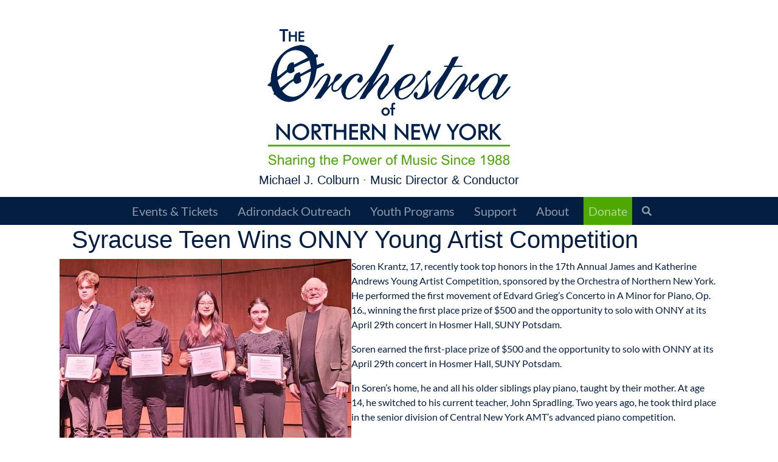

--- FILE ---
content_type: text/html; charset=UTF-8
request_url: https://onny.org/news/syracuse-teen-wins-onny-young-artist-competition
body_size: 6684
content:

<!DOCTYPE html>
<html lang="en" dir="ltr" class="h-100">
  <head>
    <meta charset="utf-8" />
<script async src="https://www.googletagmanager.com/gtag/js?id=G-95QGT718MS"></script>
<script>window.dataLayer = window.dataLayer || [];function gtag(){dataLayer.push(arguments)};gtag("js", new Date());gtag("set", "developer_id.dMDhkMT", true);gtag("config", "G-95QGT718MS", {"groups":"default","page_placeholder":"PLACEHOLDER_page_location","allow_ad_personalization_signals":false});</script>
<link rel="canonical" href="https://onny.org/news/syracuse-teen-wins-onny-young-artist-competition" />
<meta name="Generator" content="Drupal 10 (https://www.drupal.org)" />
<meta name="MobileOptimized" content="width" />
<meta name="HandheldFriendly" content="true" />
<meta name="viewport" content="width=device-width, initial-scale=1.0" />
<link rel="icon" href="/themes/onny-35a/onny35a/favicon.ico" type="image/vnd.microsoft.icon" />

    <title>Syracuse Teen Wins ONNY Young Artist Competition | ONNY</title>
    <link rel="stylesheet" media="all" href="/core/themes/stable9/css/system/components/align.module.css?t99up6" />
<link rel="stylesheet" media="all" href="/core/themes/stable9/css/system/components/fieldgroup.module.css?t99up6" />
<link rel="stylesheet" media="all" href="/core/themes/stable9/css/system/components/container-inline.module.css?t99up6" />
<link rel="stylesheet" media="all" href="/core/themes/stable9/css/system/components/clearfix.module.css?t99up6" />
<link rel="stylesheet" media="all" href="/core/themes/stable9/css/system/components/details.module.css?t99up6" />
<link rel="stylesheet" media="all" href="/core/themes/stable9/css/system/components/hidden.module.css?t99up6" />
<link rel="stylesheet" media="all" href="/core/themes/stable9/css/system/components/item-list.module.css?t99up6" />
<link rel="stylesheet" media="all" href="/core/themes/stable9/css/system/components/js.module.css?t99up6" />
<link rel="stylesheet" media="all" href="/core/themes/stable9/css/system/components/nowrap.module.css?t99up6" />
<link rel="stylesheet" media="all" href="/core/themes/stable9/css/system/components/position-container.module.css?t99up6" />
<link rel="stylesheet" media="all" href="/core/themes/stable9/css/system/components/reset-appearance.module.css?t99up6" />
<link rel="stylesheet" media="all" href="/core/themes/stable9/css/system/components/resize.module.css?t99up6" />
<link rel="stylesheet" media="all" href="/core/themes/stable9/css/system/components/system-status-counter.css?t99up6" />
<link rel="stylesheet" media="all" href="/core/themes/stable9/css/system/components/system-status-report-counters.css?t99up6" />
<link rel="stylesheet" media="all" href="/core/themes/stable9/css/system/components/system-status-report-general-info.css?t99up6" />
<link rel="stylesheet" media="all" href="/core/themes/stable9/css/system/components/tablesort.module.css?t99up6" />
<link rel="stylesheet" media="all" href="/core/themes/stable9/css/filter/filter.caption.css?t99up6" />
<link rel="stylesheet" media="all" href="/core/themes/stable9/css/media/filter.caption.css?t99up6" />
<link rel="stylesheet" media="all" href="/modules/contrib/calendar/css/calendar.css?t99up6" />
<link rel="stylesheet" media="all" href="/modules/contrib/calendar/css/calendar_multiday.css?t99up6" />
<link rel="stylesheet" media="all" href="/modules/contrib/social_media_links/css/social_media_links.theme.css?t99up6" />
<link rel="stylesheet" media="all" href="/modules/contrib/paragraphs/css/paragraphs.unpublished.css?t99up6" />
<link rel="stylesheet" media="all" href="/modules/contrib/youtubechannel/css/youtubechannel.css?t99up6" />
<link rel="stylesheet" media="all" href="/core/themes/stable9/css/core/assets/vendor/normalize-css/normalize.css?t99up6" />
<link rel="stylesheet" media="all" href="/themes/contrib/bootstrap5/css/components/action-links.css?t99up6" />
<link rel="stylesheet" media="all" href="/themes/contrib/bootstrap5/css/components/breadcrumb.css?t99up6" />
<link rel="stylesheet" media="all" href="/themes/contrib/bootstrap5/css/components/container-inline.css?t99up6" />
<link rel="stylesheet" media="all" href="/themes/contrib/bootstrap5/css/components/details.css?t99up6" />
<link rel="stylesheet" media="all" href="/themes/contrib/bootstrap5/css/components/exposed-filters.css?t99up6" />
<link rel="stylesheet" media="all" href="/themes/contrib/bootstrap5/css/components/field.css?t99up6" />
<link rel="stylesheet" media="all" href="/themes/contrib/bootstrap5/css/components/form.css?t99up6" />
<link rel="stylesheet" media="all" href="/themes/contrib/bootstrap5/css/components/icons.css?t99up6" />
<link rel="stylesheet" media="all" href="/themes/contrib/bootstrap5/css/components/inline-form.css?t99up6" />
<link rel="stylesheet" media="all" href="/themes/contrib/bootstrap5/css/components/item-list.css?t99up6" />
<link rel="stylesheet" media="all" href="/themes/contrib/bootstrap5/css/components/links.css?t99up6" />
<link rel="stylesheet" media="all" href="/themes/contrib/bootstrap5/css/components/menu.css?t99up6" />
<link rel="stylesheet" media="all" href="/themes/contrib/bootstrap5/css/components/more-link.css?t99up6" />
<link rel="stylesheet" media="all" href="/themes/contrib/bootstrap5/css/components/pager.css?t99up6" />
<link rel="stylesheet" media="all" href="/themes/contrib/bootstrap5/css/components/tabledrag.css?t99up6" />
<link rel="stylesheet" media="all" href="/themes/contrib/bootstrap5/css/components/tableselect.css?t99up6" />
<link rel="stylesheet" media="all" href="/themes/contrib/bootstrap5/css/components/tablesort.css?t99up6" />
<link rel="stylesheet" media="all" href="/themes/contrib/bootstrap5/css/components/textarea.css?t99up6" />
<link rel="stylesheet" media="all" href="/themes/contrib/bootstrap5/css/components/ui-dialog.css?t99up6" />
<link rel="stylesheet" media="all" href="/themes/contrib/bootstrap5/css/components/messages.css?t99up6" />
<link rel="stylesheet" media="all" href="/themes/contrib/bootstrap5/css/components/node.css?t99up6" />
<link rel="stylesheet" media="all" href="/themes/contrib/bootstrap5/css/style.css?t99up6" />
<link rel="stylesheet" media="all" href="/themes/onny-35a/onny35a/css/style.css?t99up6" />
<link rel="stylesheet" media="all" href="https://fonts.googleapis.com/css2?family=Inspiration&amp;display=swap" />

    <script src="https://use.fontawesome.com/releases/v6.1.2/js/all.js" defer crossorigin="anonymous"></script>
<script src="https://use.fontawesome.com/releases/v6.1.0/js/v4-shims.js" defer crossorigin="anonymous"></script>

  </head>
  <body class="path-node page-node-type-article  text-dark  ">
        <a href="#main-content" class="visually-hidden focusable skip-link">
      Skip to main content
    </a>
    
      <div class="dialog-off-canvas-main-canvas d-flex flex-column h-100" data-off-canvas-main-canvas>
    

<header>
  
    <div class="region region-header">
    <div id="block-onny35a-branding" class="settings-tray-editable block block-system block-system-branding-block" data-drupal-settingstray="editable">
  
    
  

<div class="container mt-5">
      <a href="/" title="Home" rel="home" class="site-logo mx-auto d-block">
      <img src="/themes/onny-35a/onny35a/2023_Logo_ONNY_Color.svg" alt="Home" />
    </a>
  
  <div class="pt-2">
    
          <div class="site-slogan text-center text-secondary"><h2 class="fs-5"><p class="text-dark">Michael J. Colburn<span class="text-secondary">&nbsp;&middot;&nbsp;</span>Music Director &amp; Conductor</p></h2></div>
      </div>

  
</div>

</div>

  </div>

</header>

<nav class="navbar sticky-top navbar-expand-lg py-0 navbar-dark text-light bg-dark">
  <div class="container d-flex">
    <a class="navbar-brand ms-2 fw-bold d-none d-lg-none" id="mobile-brand" href="/">ONNY</a>
    <button class="navbar-toggler collapsed ms-auto" type="button" data-bs-toggle="collapse"
            data-bs-target="#navbarSupportedContent" aria-controls="navbarSupportedContent"
            aria-expanded="false" aria-label="Toggle navigation">
      <span class="navbar-toggler-icon"></span>
    </button>

    <div class="collapse navbar-collapse justify-content-md-center flex-wrap" id="navbarSupportedContent">
      <a class="navbar-brand fw-bold d-none" id="desktop-brand" href="/">ONNY</a>
        <div class="region region-nav-main">
    <nav role="navigation" aria-labelledby="block-onny35a-main-navigation-menu" id="block-onny35a-main-navigation" class="settings-tray-editable block block-menu navigation menu--main" data-drupal-settingstray="editable">
            
  <h5 class="visually-hidden" id="block-onny35a-main-navigation-menu">Main navigation</h5>
  

        
            <ul data-block="nav_main" class="navbar-nav mr-auto">
                        <li class="nav-item mx-2">
          <a href="/event" class="nav-item nav-link fs-5" data-drupal-link-system-path="event">Events &amp; Tickets</a>
      </li>

                    <li class="nav-item mx-2">
          <a href="/adirondack-outreach" class="nav-item nav-link fs-5" data-drupal-link-system-path="node/741">Adirondack Outreach</a>
      </li>

                    <li class="nav-item mx-2">
          <a href="/competition/youth-programs" class="nav-item nav-link fs-5" data-drupal-link-system-path="node/83">Youth Programs</a>
      </li>

                    <li class="nav-item mx-2">
          <a href="/support" class="nav-item nav-link fs-5" data-drupal-link-system-path="node/581">Support</a>
      </li>

                    <li class="nav-item mx-2">
          <a href="/about" class="nav-item nav-link fs-5" data-drupal-link-system-path="node/578">About</a>
      </li>

                    <li class="nav-item mx-2">
          <a href="https://onny.eventgroovefundraising.com/donate" class="bg-secondary nav-item nav-link fs-5" target="_blank">Donate</a>
      </li>

        </ul>
  



  </nav>

  </div>

        <div class="region region-nav-additional">
    <div class="search-block-form settings-tray-editable block block-search container-inline" data-drupal-selector="search-block-form" id="block-onny35a-search-form" role="search" data-drupal-settingstray="editable">
  
    
    <ul class="navbar-nav d-none d-lg-flex">
    <li class="nav-item">
      <a href="#searchModal" class="nav-link" data-bs-toggle="modal" data-bs-target="#searchModal">
        <i class="fa-solid fa-magnifying-glass"></i>
      </a>
    </li>
  </ul>
  <form action="/search/node" method="get" class="d-lg-none container-fluid" id="search-block-form" accept-charset="UTF-8">
    <div class="input-group d-flex">
      <span class="input-group-text" id="searchBarIcon"><i class="fa-solid fa-magnifying-glass"></i></span>
      <input type="search" class="form-control" id="searchBar" placeholder="Search keywords" name="keys" maxlength="128" aria-described-by="searchBarIcon" aria-label="Search keywords">
      <button data-drupal-selector="edit-submit" class="btn btn-secondary" type="submit" id="edit-submit-bar">Search</button>
    </div>
  </form>
</div>


  </div>

    </div>
  </div>
</nav>



<main role="main" class="mb-5">
  <a id="main-content" tabindex="-1"></a>
  
  
  

  <div class="container">
        <div class="row g-0">
            <div class="order-1 order-lg-2 col-12">
          <div class="region region-content">
    <div data-drupal-messages-fallback class="hidden"></div>
<div id="block-onny35a-page-title" class="block block-core block-page-title-block container">
  
    
      
<h1><span class="field field--name-title field--type-string field--label-hidden">Syracuse Teen Wins ONNY Young Artist Competition</span>
</h1>


  </div>
<div id="block-onny35a-content" class="block block-system block-system-main-block">
  
    
      
<article class="node node--type-article node--view-mode-full">

  
    

  
  <div class="node__content">
    
      <div class="field field--name-field-content field--type-entity-reference-revisions field--label-hidden field__items">
              <div class="field__item">
    <div class="paragraph paragraph--type--formatted-text paragraph--view-mode--default container px-1 bg-none">
          
            <div class="text-formatted field field--name-field-body field--type-text-long field--label-hidden field__item"><article class="align-left media media--type-image media--view-mode-default">
  
      
  <div class="field field--name-field-media-image field--type-image field--label-visually_hidden">
    <div class="field__label visually-hidden">Image</div>
              <div class="field__item">  <img loading="lazy" src="/sites/default/files/styles/large/public/2023-03/YAC%20winners%20n%20MD.jpg?itok=lFhPqlH8" width="480" height="425" alt="Young Artist Competition 2023 Winners with Ken Andrews" class="img-fluid image-style-large">


</div>
          </div>

  </article>
<p><span><span><span>Soren Krantz, 17, recently took top honors in the 17th Annual James and Katherine Andrews Young Artist Competition, sponsored by the Orchestra of Northern New York. He performed the first movement of Edvard Grieg’s Concerto in A Minor for Piano, Op. 16., winning the first place prize of $500 and the opportunity to solo with ONNY at its April 29th concert in Hosmer Hall, SUNY Potsdam.</span></span></span></p>
<p><span><span><span>Soren earned the first-place prize of $500 and the opportunity to solo with ONNY at its April 29th concert in Hosmer Hall, SUNY Potsdam.</span></span></span></p>
<p><span><span><span>In Soren’s home, he and all his older siblings play piano, taught by their mother. At age 14, he switched to his current teacher, John Spradling. Two years ago, he took third place in the senior division of Central New York AMT’s advanced piano competition.</span></span></span></p>
<p><span><span><span>Homeschooled since kindergarten, Soren will graduate high school this May through taking college courses at the local community college. In addition to his studies and piano playing, he enjoys basketball, chess, solving Rubik’s cubes, and being outdoors in all weather.</span></span></span></p>
<p><span><span><span>Soren is the son of Sabine and Alex Krantz, Syracuse.</span></span></span></p>
<p><span><span><span>Eric Lee, 14, who first studied violin under the Suzuki method when he was in kindergarten,</span></span></span></p>
<p><span><span><span>placed second, winning the $300 cash prize. He performed Max Bruch’s Concerto No. 1 in G Minor for Violin.</span></span></span></p>
<p><span><span><span>A student of Peter Rovit of Dewitt, Eric began playing in the Symphoria Youth Orchestra at age 10. Since then, he has participated in the Symphoria String Orchestra, the Repertory Youth Orchestra and the Young Artist Orchestra. He is an experienced concertmaster, having led three All-County and All-State orchestras as well as the High School Music Camp at Ithaca College.</span></span></span></p>
<p><span><span><span>An avid skier who also holds a black belt in Miori-style Martial Arts, Eric enjoys chess, playing golf, watching sports, and participating in fantasy football and basketball leagues with his friends. He graduated Salutatorian from his 8th grade class at Christian Brothers Academy of Syracuse. &nbsp;</span></span></span></p>
<p><span><span><span>Eric is the son of Kelly and Young Lee, Manlius.</span></span></span></p>
<p><span><span><span>Third place went to flutist Andrea Iqbal, 15, a sophomore at Cicero-North Syracuse High School. She performed Charles Griffes’ Poem for Flute and Orchestra, earning the $150 prize.</span></span></span></p>
<p><span><span><span>Andrea has been in two All-County bands and a member of her high school’s marching band for four years. As the marching band’s flute soloist this past year, she was featured on local radio station, WCNY. She also participates in her school’s Symphonic Band and the Junior and Senior High School pit orchestras.</span></span></span></p>
<p><span><span><span>Outside of school, she performs with the Symphoria Youth Orchestra and plays tennis. In December 2022, Andrea was her school’s Music Student of the Month. Last year, she received an Excellence in Band award. </span></span></span></p>
<p><span><span><span>Andrea is the daughter of Guillermina Ortega and Robert Iqbal, North Syracuse</span></span></span></p>
<p><span><span><span>Violist Kari Maxian, 17, a senior at Manlius Pebble High School was awarded Honorable Mention and a $75 cash prize. A student of Arvilla Wendland for the past eight years, Kari has been principal viola in the Symphoria Youth Orchestra for the last two years. In 2022, she won the Civic Morning Musicals concerto competition, and her quartet won “Best Syracuse Area Ensemble” in the Syracuse Friends of Chamber Music competition.</span></span></span></p>
<p><span><span><span>Kari also enjoys piano, soccer, and science, hoping to study conservation biology in&nbsp;</span></span></span><span><span><span>college.</span></span></span></p>
<p><span lang="EN" xml:lang="EN"><span><span>She is the daughter of Jeffrey Winston and Tina Maxian, Cazenovia.</span></span></span></p>
</div>
      
      </div>
</div>
          </div>
  
  <div class="field field--name-field-tags field--type-entity-reference field--label-above">
    <div class="field__label">Tags</div>
          <div class="field__items">
              <div class="field__item badge bg-dark link-light">Competition</div>
          <div class="field__item badge bg-dark link-light">Winners</div>
              </div>
      </div>

  </div>

</article>

  </div>

  </div>

      </div>
          </div>
  </div>

</main>

<footer class="mt-auto border-top border-secondary text-center footer-dark text-light bg-dark">
  <div class="container">
            <div class="row my-2">
            <div class="col-md-auto flex-fill">
          <div class="region region-footer-left">
    <div id="block-contactus" class="settings-tray-editable block block-block-content block-block-content3059f3cf-918a-46f6-ae4a-567f8ccc11ba" data-drupal-settingstray="editable">
  
      <h2 class="text-md-start">Contact Us</h2>
    
      
            <div class="clearfix text-formatted field field--name-body field--type-text-with-summary field--label-hidden field__item"><div class="row g-1 justify-content-center justify-content-md-start">
<div class="col-auto d-none d-md-block"><i class="fa fa-envelopes-bulk"></i></div>
<div class="col-md-auto">
<p class="text-md-start">P.O. Box 488<br>
Potsdam, NY 13676</p>
</div>
</div>
<div class="row g-1 justify-content-center justify-content-md-start">
<div class="col-auto d-none d-md-block"><i class="fa fa-phone"></i></div>
<div class="col-md-auto">
<p>+1 (315) 212-3440</p>
</div>
</div>
<div class="row g-1 justify-content-center justify-content-md-start">
<div class="col-auto d-none d-md-block"><i class="fa fa-paper-plane"></i></div>
<div class="col-md-auto">
<p><a href="mailto:info@onny.org">info@onny.org</a></p>
</div>
</div>
</div>
      
  </div>
<div id="block-socialmedialinks" class="settings-tray-editable block-social-media-links text-md-start block block-social-media-links-block" data-drupal-settingstray="editable">
  
    
      

<ul class="social-media-links--platforms platforms inline horizontal">
      <li>
      <a class="social-media-link-icon--facebook" href="https://www.facebook.com/OrchestraofNorthernNewYork"  target="_blank" >
        <span class='fab fa-facebook fa-2x'></span>
      </a>

          </li>
      <li>
      <a class="social-media-link-icon--instagram" href="https://www.instagram.com/orchnorthernny"  target="_blank" >
        <span class='fab fa-instagram fa-2x'></span>
      </a>

          </li>
      <li>
      <a class="social-media-link-icon--twitter" href="https://www.twitter.com/OrchNorthernNY"  target="_blank" >
        <span class='fab fa-twitter fa-2x'></span>
      </a>

          </li>
      <li>
      <a class="social-media-link-icon--youtube_channel" href="https://www.youtube.com/channel/UCi0-017xKBinxbsWaTY_PkQ"  target="_blank" >
        <span class='fab fa-youtube fa-2x'></span>
      </a>

          </li>
  </ul>

  </div>

  </div>

      </div>
                  <div class="col-md-auto flex-fill">
          <div class="region region-footer-center">
    <nav role="navigation" aria-labelledby="block-footer-menu" id="block-footer" class="settings-tray-editable block block-menu navigation menu--footer" data-drupal-settingstray="editable">
            
  <h5 class="visually-hidden" id="block-footer-menu">Footer</h5>
  

        
              <ul data-block="footer_center" class="nav navbar-nav">
                    <li class="nav-item">
        <a href="/event/upcoming" class="nav-link" data-drupal-link-system-path="event/upcoming">Upcoming Events</a>
              </li>
                <li class="nav-item">
        <a href="/youth-programs" class="nav-link">Youth Programs</a>
              </li>
                <li class="nav-item">
        <a href="/about" class="nav-link" data-drupal-link-system-path="node/578">About</a>
              </li>
                <li class="nav-item">
        <a href="https://us17.campaign-archive.com/home/?u=4c2a06a4600433ee5b36c049b&amp;id=171befef1e" class="nav-link" target="_blank">Newsletter</a>
              </li>
                <li class="nav-item">
        <a href="/news" class="nav-link active" data-drupal-link-system-path="news">News Releases</a>
              </li>
        </ul>
  


  </nav>

  </div>

      </div>
                  <div class="col-md-auto flex-fill">
          <div class="region region-footer-right">
    <div id="block-logos" class="settings-tray-editable block block-block-content block-block-contentf2d9c028-fe9a-42c9-b1ce-fe5e9e58fca3" data-drupal-settingstray="editable">
  
    
      
            <div class="clearfix text-formatted field field--name-body field--type-text-with-summary field--label-hidden field__item"><div class="row">
<div class="col-md d-flex flex-column">
<article class="mx-auto align-center media media--type-image media--view-mode-medium">
  
      
  <div class="field field--name-field-media-image field--type-image field--label-visually_hidden">
    <div class="field__label visually-hidden">Image</div>
              <div class="field__item">  <img loading="lazy" src="/sites/default/files/styles/medium/public/2022-07/NYSCA%20Logo%20White.png?itok=1pIRMnJq" width="220" height="62" alt="New York State Council on the Arts" class="img-fluid image-style-medium">


</div>
          </div>

  </article>
<p class="text-center fw-light mx-auto" style="line-height: 14px; max-width: 300px;"><span style="font-size: 14px;">ONNY is supported in part by NYSCA, a state agency, with the support of Governor Kathy Hochul and the NYS Legislature.</span></p>
<article class="mx-auto align-center media media--type-image media--view-mode-medium">
  
      
  <div class="field field--name-field-media-image field--type-image field--label-visually_hidden">
    <div class="field__label visually-hidden">Image</div>
              <div class="field__item">  <img loading="lazy" src="/sites/default/files/styles/medium/public/2022-07/NNYCFboldhorizontal10_white.png?itok=lPMX0FUd" width="220" height="54" alt="Northern New York Community Foundation" class="img-fluid image-style-medium">


</div>
          </div>

  </article>
</div>
<div class="col-md d-flex flex-column">
<article class="mx-auto mt-1 mb-2 align-center media media--type-image media--view-mode-medium">
  
      
  <div class="field field--name-field-media-image field--type-image field--label-visually_hidden">
    <div class="field__label visually-hidden">Image</div>
              <div class="field__item">  <img loading="lazy" src="/sites/default/files/styles/medium/public/2022-08/crane-white.png?itok=ak3h7OqX" width="220" height="30" alt="The Crane School of Music" class="img-fluid image-style-medium">


</div>
          </div>

  </article>
<article class="mx-auto align-center media media--type-image media--view-mode-thumbnail">
  
      
  <div class="field field--name-field-media-image field--type-image field--label-visually_hidden">
    <div class="field__label visually-hidden">Image</div>
              <div class="field__item">  <img loading="lazy" src="/sites/default/files/styles/thumbnail/public/2022-07/ncpr-logo_og_w_sig_360x325_white.png?itok=l4BpZZ8Z" width="100" height="90" alt="North Country Public Radio" class="img-fluid image-style-thumbnail">


</div>
          </div>

  </article>
<article class="mx-auto align-center media media--type-image media--view-mode-medium">
  
      
  <div class="field field--name-field-media-image field--type-image field--label-visually_hidden">
    <div class="field__label visually-hidden">Image</div>
              <div class="field__item">  <img loading="lazy" src="/sites/default/files/styles/medium/public/2022-07/nywdt_masthead_white.png?itok=crdcVNx0" width="220" height="52" alt="Watertown Daily Times" class="img-fluid image-style-medium">


</div>
          </div>

  </article>
<p>&nbsp;</p>
</div>
</div>
</div>
      
  </div>

  </div>

      </div>
          </div>
            <div class="row text-center">
        <div class="region region-footer-bottom">
    <div id="block-footertext-2" class="settings-tray-editable block block-block-content block-block-content7138256e-8120-485b-9866-beadf2406ed0" data-drupal-settingstray="editable">
  
    
      
            <div class="clearfix text-formatted field field--name-body field--type-text-with-summary field--label-hidden field__item"><p>Copyright ©2026 The Orchestra of Northern New York<br>
All rights reserved&nbsp;· <a class="text-decoration-underline" href="/privacy-policy">Privacy Policy</a></p>
<p style="font-size: 0.75rem;">The Orchestra of Northern New York is a 501(c)(3) non-profit organization (EIN: 16-1486736)</p>
</div>
      
  </div>
<div id="block-loginlink-2" class="settings-tray-editable block block-block-content block-block-content465edf55-d089-45f3-af74-bc6688ce0bf6" data-drupal-settingstray="editable">
  
    
      
            <div class="clearfix text-formatted field field--name-body field--type-text-with-summary field--label-hidden field__item"><p class="m-0"><span style="font-size: xx-small;"><a href="/user">Log In</a></span></p>
</div>
      
  </div>

  </div>

    </div>
      </div>
</footer>

  </div>

    
    <div class="modal fade" id="searchModal" tabindex="-1" aria-labelledby="searchModalLabel" aria-hidden="true">
      <div class="modal-dialog modal-xl modal-dialog-centered">
        <div class="modal-content bg-transparent border-0">
            <button type="button" class="btn-close btn-close-white btn-lg align-self-end mb-2" data-bs-dismiss="modal" aria-label="Close"></button>

          <form action="/search/node" method="get" id="search-block-form" accept-charset="UTF-8">
            <div class="input-group input-group-lg flex-nowrap">
              <span class="input-group-text bg-dark border-dark text-light" id="searchModalIcon"><i class="fa-solid fa-magnifying-glass"></i></span>
              <input type="search" class="form-control form-control-lg" id="searchBox" placeholder="Search keywords" name="keys" maxlength="128" aria-described-by="searchBoxIcon" aria-label="Search keywords">
              <button data-drupal-selector="edit-submit" class="btn btn-lg btn-secondary" type="submit" id="edit-submit">Search</button>
            </div>

          </form>

        </div>
      </div>
    </div>
    
    <script type="application/json" data-drupal-selector="drupal-settings-json">{"path":{"baseUrl":"\/","pathPrefix":"","currentPath":"node\/640","currentPathIsAdmin":false,"isFront":false,"currentLanguage":"en"},"pluralDelimiter":"\u0003","suppressDeprecationErrors":true,"google_analytics":{"account":"G-95QGT718MS","trackOutbound":true,"trackMailto":true,"trackTel":true,"trackDownload":true,"trackDownloadExtensions":"7z|aac|arc|arj|asf|asx|avi|bin|csv|doc(x|m)?|dot(x|m)?|exe|flv|gif|gz|gzip|hqx|jar|jpe?g|js|mp(2|3|4|e?g)|mov(ie)?|msi|msp|pdf|phps|png|ppt(x|m)?|pot(x|m)?|pps(x|m)?|ppam|sld(x|m)?|thmx|qtm?|ra(m|r)?|sea|sit|tar|tgz|torrent|txt|wav|wma|wmv|wpd|xls(x|m|b)?|xlt(x|m)|xlam|xml|z|zip","trackDomainMode":1},"statistics":{"data":{"nid":"640"},"url":"\/core\/modules\/statistics\/statistics.php"},"user":{"uid":0,"permissionsHash":"8f1778de3d98c1779245691bef9d2633fe932e608c87b85a5f456d27a37f1a07"}}</script>
<script src="/core/assets/vendor/jquery/jquery.min.js?v=3.7.1"></script>
<script src="/core/misc/drupalSettingsLoader.js?v=10.3.2"></script>
<script src="/core/misc/drupal.js?v=10.3.2"></script>
<script src="/core/misc/drupal.init.js?v=10.3.2"></script>
<script src="/modules/contrib/google_analytics/js/google_analytics.js?v=10.3.2"></script>
<script src="/themes/contrib/bootstrap5/dist/bootstrap/5.3.3/dist/js/bootstrap.bundle.js?v=5.3.3"></script>
<script src="/themes/onny-35a/onny35a/js/onny-main.js?t99up6"></script>
<script src="/core/modules/statistics/statistics.js?v=10.3.2"></script>
<script src="/modules/contrib/youtubechannel/js/youtubechannel.js?v=1.x"></script>

  </body>
</html>


--- FILE ---
content_type: image/svg+xml
request_url: https://onny.org/themes/onny-35a/onny35a/2023_Logo_ONNY_Color.svg
body_size: 6753
content:
<?xml version="1.0" encoding="UTF-8"?><svg id="Layer_1" xmlns="http://www.w3.org/2000/svg" viewBox="0 0 162.46 92.68"><rect x=".66" y="77.71" width="161.14" height=".43" style="fill:#4ca706;"/><rect x=".66" y="77.71" width="161.14" height=".43" style="fill:none; stroke:#4ca706; stroke-miterlimit:2.61; stroke-width:.5px;"/><path d="m0,37.53v-.06c.5-.5,2.29-1.98,2.29-2.6v-1.98c.68-11.02,8.67-20.81,19.7-22.17h.87c4.21.62,6.32,1.92,8.67,6.26,1.24.19,2.23-.93,2.23,1.42-.43.19-.87.43-1.3.68.12,1.36.31,2.73.5,4.09,0,.31,0,.62.06.93,1.42-.5,2.91-1.3,4.46-1.3q.37.62.43,1.3c-1.61.93-3.65,1.8-5.02,2.35-.37,2.48-.87,4.95-1.61,7.8-4.65,10.28-16.17,20.44-25.89,9.85-1.67-.68-1.24-.56-.93-1.49-.93-1.61-1.36-3.03-1.73-4.21-1.42-.12-1.98-.56-2.73-.87" style="fill:#00214d; fill-rule:evenodd;"/><path d="m51.53,46.26c-.06-.06-.12-.12-.12-.19-1.3-1.67-1.55-2.79-1.92-4.03v-.43c-.06-.31-.06-.62-.06-.87.06-.74.12-1.49.25-2.17-.31.12-1.05,1.3-1.92,2.11q-1.18.81-2.35,1.24h-.81c-1.24-.31-1.73-1.42-1.8-1.8v-1.05q.37-1.61.25-1.92c-.25.19-.5.43-.68.68-2.54,2.54-4.65,5.64-6.87,8.49-1.36.12-2.66.25-3.96.37,1.67-2.79,9.04-13.38,8.67-15.79-3.59-1.18-7.62,8.42-9.66,8.42,0-1.24,9.17-14.37,11.46-7.49v1.36c-.31,1.61-1.3,3.84-1.98,5.7q1.3-1.11,3.22-3.22c.5-.31.68-.74.99-1.24,1.05-2.6,1.98-5.45,5.39-4.34,0,.37.06.74.12,1.11-.87.93-1.73,1.86-2.6,2.85q-.06,0-.06.06c-2.04,1.3-3.03,2.35-3.41,4.65v1.18c.31,1.42,1.98,1.11,3.41.31,1.86-2.23,3.72-4.4,5.57-6.56.87-.74,1.73-1.42,2.6-2.11,2.6-1.55,4.52-2.48,7.74-.87.68,1.18,1.24,3.78-.74,5.02h-.93c-1.3-.43-1.18-1.18-1.24-1.86.37-1.11,1.24-1.24,1.61-2.42-1.11-1.67-3.34,0-4.03.81q-.5.31-2.35,2.6c-1.92,2.66-2.97,4.65-3.22,8.18,0,5.57,5.33,2.35,7.74-.06q.43-.31,1.67-1.98c.87-.99,1.73-1.98,2.6-2.97,2.04-2.48,4.34-5.14,6.01-7.68,1.36-1.73,2.35-3.72,3.28-5.39,1.73-3.28,3.47-6.5,5.26-9.72.81-1.55,1.61-3.1,2.48-4.58.25-.06.5-.06.81-.06.87-.12,1.73-.25,2.66-.37-.62,1.11-1.24,2.23-1.8,3.41-1.05,1.98-2.04,3.96-3.03,5.95-1.61,2.97-3.22,5.95-4.83,8.98-1.11,1.98-2.17,3.96-3.22,6.01q-.19.06-1.73,3.22c.68-.81,1.42-1.55,2.17-2.29,1.36-1.42,2.73-2.85,4.09-4.27,2.23-1.42,3.84-2.6,5.02.93v1.24c-.25.81-.5,1.67-.68,2.54q-.68.99-.81,1.61c-.68,0-3.22,4.71-3.72,5.45-.56.93-.81,1.49-.62,2.97.43.19,1.36.06,2.04-.31q1.98-1.8,4.15-4.21c2.04-2.23,3.72-4.58,5.57-6.81,1.55-1.36,2.79-2.54,4.58-3.65,1.73-.87,2.54-1.05,4.89-1.05.99.31,1.49.5,2.11,2.11,0,.37,0,.74.06,1.18-.19.5-.37,1.05-.5,1.61-.81,1.24-2.29,2.42-3.47,3.41-1.49.68-2.97,1.36-4.46,2.04-.56.19-1.05.37-1.55.62-.31.06-.62.12-.87.25-.06.12-.12.31-.12.5-.06.37-.12.74-.19,1.18v1.36c.19.93.19,1.42,1.73,2.11h.68c1.11-.25,2.04-.74,3.1-1.36.93-.74,2.91-2.23,3.34-3.28,1.55-1.98,3.1-3.96,4.71-5.88.99-1.18,4.46-4.77,4.95-6.32.87-1.18,1.3-2.35,2.91-1.3,0,.74-.12,1.55-.99,2.35-1.24.31-1.11.31-1.36,1.36v1.36c.06.62.19,1.24.31,1.92.31,1.67.5,3.78.62,5.82-.12.56-.25,1.11-.37,1.73.37-.5.74-.93,1.18-1.36.93-1.11,1.92-2.23,2.6-3.47,2.17-2.48,4.52-5.33,6.32-7.8.62-1.05,1.3-2.11,1.98-3.1.31-.62.62-1.18.93-1.73-.81-.06-1.61-.12-2.35-.19.12-.25.25-.5.43-.68h2.54c3.28-5.82,1.3-5.57,6.81-6.13-1.11,1.98-2.17,3.96-3.22,6.01-.06.06-.12.12-.12.25,1.98,0,3.96,0,6.01.06-.12.19-.25.37-.31.62-2.11,0-4.21.06-6.32.12-.5.81-.93,1.67-1.36,2.54-.62,1.05-1.24,2.17-1.86,3.28-1.55,2.66-3.03,5.39-4.52,8.11q-.68.93-1.73,3.1c-.56,1.18-2.23,3.47.31,3.96,2.29-1.36,3.84-3.1,5.57-4.95,1.92-2.42,3.84-4.83,5.76-7.18,1.92-2.29,5.95-7.12,7.8-2.11v1.05c-.37,1.55-1.98,4.46-1.98,6.01,2.29-2.23,3.96-4.15,5.14-6.94,1.55-2.66,6.26-3.65,3.65.31-2.73,2.42-6.01,3.96-4.83,8.24,2.85,1.42,5.76-3.72,7.31-5.45,2.6-2.42,10.96-9.79,12.33-2.04.62-.99,1.24-1.98,1.86-2.91,1.18-.06,2.35-.12,3.53-.12-.99,1.73-9.35,13.63-7.74,15.79,3.72,0,6.26-6.75,9.17-7.68.06.06.12.12.25.19v.12c-2.11,2.97-5.39,7.06-8.86,8.49-3.53-.37-2.79-2.17-2.79-4.83-4.71,5.76-9.1,7.12-9.66-.68v-1.05c-.06-.5-.06-.99-.06-1.49-1.11,1.36-2.54,2.42-3.96,2.91h-.74c-3.59-1.8-.8-4.15-1.55-4.89-2.73,3.16-5.02,5.82-7.49,9.17-1.36.56-2.79.43-3.96.5,2.79-4.65,5.57-9.29,8.42-13.87,1.24-5.82-5.82,2.6-6.57,3.53-.74.93-1.49,1.92-2.17,2.91-2.29,2.66-9.97,12.76-11.71,4.77v-1.36c.06-.19.12-.37.19-.56.19-1.49.87-2.6,1.36-3.59.62-1.18,1.24-2.35,1.92-3.53h-.25c-.8.99-1.61,1.98-2.42,3.03-.93,1.18-1.8,2.42-2.66,3.65-2.42,3.16-6.26,6.19-10.16,5.02-1.55-1.55-1.49-1.61-1.61-3.16.31-1.3,2.29-2.66,2.73,0q-.43,1.11-.56,2.29c2.97.99,4.77-4.34,5.51-6.32.19-1.86.43-3.65.68-5.45v-.12c0-.31,0-.62.06-.87-.06-.31-.06-.62-.06-.93-.06-.25-.12-.5-.12-.74-.5.56-.93,1.11-1.36,1.67q-2.42,2.79-2.6,3.28c-1.11,1.3-4.4,4.34-4.96,6.13-1.11,1.05-2.23,2.11-3.28,3.16-4.34,2.35-6.75,1.55-8.42-2.23-.12-.74-.25-1.49-.37-2.17,0-.93,0-1.86.06-2.79q-.74,1.24-2.85,3.72-.74.93-4.15,4.15c-3.22,1.61-4.15-.19-4.46-2.73v-1.42c.12-.74.25-1.49.43-2.17,1.36-2.04,2.73-4.09,4.15-6.07.74-1.11,1.11-1.8,1.24-2.97-.68-.68-2.23.62-2.48,1.05-1.36,1.36-2.97,2.85-4.21,4.52q-.5.37-2.85,3.47c-1.18,1.55-3.53,3.72-4.09,5.51q-.25.06-.81.87c-1.18.12-2.29.31-3.41.5q.06-.43,1.24-2.42c.93-1.67,1.86-3.28,2.79-4.89.93-1.61,2.29-3.53,2.6-5.08-1.18,1.36-2.29,2.73-3.41,4.09-1.98,2.11-3.96,4.27-5.88,6.44-2.79,1.86-4.65,2.66-7.37,1.24" style="fill:#00214d; fill-rule:evenodd;"/><path d="m144.56,46.01c-4.4-1.05,3.41-12.02,4.21-13.19,3.84-3.59,6.5-2.73,4.83,3.16-1.61,3.1-5.2,9.29-9.04,10.03" style="fill:#fff; fill-rule:evenodd;"/><path d="m17.84,45.21h-1.42c-3.34-.37-5.02-1.98-6.57-3.96,2.17-2.04,4.95-5.26,7.62-6.57.68,2.79,3.22,2.17,5.08.31,0-1.61-.68-2.35-.5-3.22q4.46-2.42,7.06-3.53c-.99,7.31-2.6,15.42-11.27,16.97" style="fill:#fff; fill-rule:evenodd;"/><path d="m92.53,32.82c.37.81.81,1.67,1.24,2.54.87-.5,1.73-.99,2.66-1.42-2.23,3.34-4.46,4.77-8.05,6.01.5-1.42,2.85-7.12,4.15-7.12" style="fill:#fefefe; fill-rule:evenodd;"/><path d="m21.55,28.92h-.68c-2.6.87-2.85,1.73-3.59,4.34-3.1,1.73-5.88,4.03-8.67,6.01-1.05-1.98-1.42-3.78-1.73-5.14.43-.19,4.89-4.21,6.5-5.33,1.73.99,2.23,1.05,4.52-.43.37-.99-.12-2.17-.06-2.6,3.59-1.92,6.38-3.28,10.22-4.77.31,1.73.68,3.47,1.05,5.2-2.35,1.24-4.71,2.54-7.06,3.84-.06-.37-.12-.68-.19-.99-.12-.06-.25-.12-.31-.12" style="fill:#fff; fill-rule:evenodd;"/><path d="m92.53,32.82c1.86-1.86,6.44-3.96,3.9,1.11-.93.43-3.49,2.37-4.36,2.87-.43-.87.83-3.18.46-3.98" style="fill:#fff; fill-rule:evenodd;"/><path d="m6.5,31.08v-2.6c1.05-6.75,4.03-13.5,11.58-14.43h1.24c3.22.37,5.45,1.49,7.68,4.89-3.1,1.55-6.19,3.16-9.23,4.77-.06-.56-.12-1.11-.12-1.61-3.41,0-4.27,2.17-4.83,5.08-.99.74-5.51,4.52-6.32,4.52v-.62" style="fill:#fff; fill-rule:evenodd;"/><path d="m21.03,8.12V1.71h3.38v.7h-2.62v1.84h2.62v.71h-2.62v2.46h2.62v.71h-3.38Zm-6.48,0V1.71h.76v2.47h3.41V1.71h.77v6.41h-.77v-3.22h-3.41v3.22h-.76Zm-4.09,0V1.02h-2.26V.11h5.48v.91h-2.25v7.11h-.96Z" style="fill:#00214d;"/><path d="m21.03,8.12V1.71h3.38v.7h-2.62v1.84h2.62v.71h-2.62v2.46h2.62v.71h-3.38Zm-6.48,0V1.71h.76v2.47h3.41V1.71h.77v6.41h-.77v-3.22h-3.41v3.22h-.76Zm-4.09,0V1.02h-2.26V.11h5.48v.91h-2.25v7.11h-.96Z" style="fill:none; stroke:#00214d; stroke-miterlimit:2.61; stroke-width:.22px;"/><path d="m148.86,73.86v-10.22h1.2v4.55l4.29-4.55h1.45l-4.38,4.6,4.81,5.62h-1.57l-4.6-5.5v5.5h-1.2Zm-6.46-9.19v3.42h.93c.95,0,1.59-.12,1.91-.37.32-.24.48-.67.48-1.28,0-.65-.16-1.11-.5-1.38-.33-.26-.96-.39-1.89-.39h-.93Zm-1.19,9.19v-10.22h2.4c.68,0,1.19.04,1.5.11.32.08.6.21.84.4.3.24.54.56.7.95.17.4.25.84.25,1.32,0,.84-.23,1.47-.7,1.91-.47.44-1.15.65-2.06.65h-.22l3.9,4.87h-1.54l-3.73-4.87h-.17v4.87h-1.19Zm-1.99-5.09c0,.73-.14,1.42-.4,2.07-.27.65-.66,1.22-1.18,1.72-.52.5-1.11.89-1.78,1.16-.67.27-1.37.41-2.09.41s-1.41-.14-2.08-.41c-.67-.27-1.26-.66-1.78-1.16-.52-.51-.92-1.08-1.19-1.73-.27-.65-.41-1.33-.41-2.06s.14-1.42.41-2.07c.27-.65.67-1.23,1.19-1.73.51-.5,1.1-.88,1.77-1.15.67-.27,1.36-.4,2.09-.4s1.42.14,2.1.4c.67.27,1.27.65,1.78,1.15.52.5.91,1.08,1.18,1.73.27.65.4,1.34.4,2.08Zm-5.46,4.22c.56,0,1.09-.1,1.59-.32.5-.21.96-.52,1.36-.93.4-.4.7-.85.91-1.36.21-.51.31-1.05.31-1.61s-.1-1.12-.32-1.63c-.21-.52-.52-.97-.91-1.37s-.85-.7-1.36-.91c-.5-.21-1.04-.31-1.6-.31s-1.11.1-1.61.31c-.51.21-.96.51-1.35.91-.4.4-.71.86-.91,1.37-.21.51-.31,1.06-.31,1.63s.1,1.1.31,1.61c.21.5.51.96.92,1.37.41.41.86.72,1.36.93.5.21,1.03.31,1.6.31Zm-10.41.87v-4.68l-3.46-5.54h1.4l2.67,4.43,2.66-4.43h1.4l-3.46,5.54v4.68h-1.21Zm-20.84-10.22h1.32l2.59,7.52,2.7-7.92,2.73,7.92,2.6-7.52h1.31l-3.96,10.62-2.67-7.9-2.66,7.9-3.96-10.62Zm-6.12,10.22v-10.22h5.39v1.11h-4.17v2.93h4.17v1.13h-4.17v3.92h4.17v1.13h-5.39Zm-11.07,0v-10.62l7.47,8.16v-7.76h1.16v10.62l-7.47-8.08v7.68h-1.16Zm-15.29,0v-10.62l7.47,8.16v-7.76h1.16v10.62l-7.47-8.08v7.68h-1.16Zm-6.46-9.19v3.42h.93c.95,0,1.59-.12,1.91-.37.32-.24.48-.67.48-1.28,0-.65-.16-1.11-.5-1.38-.33-.26-.96-.39-1.89-.39h-.93Zm-1.19,9.19v-10.22h2.4c.68,0,1.19.04,1.5.11.32.08.6.21.84.4.3.24.54.56.7.95.17.4.25.84.25,1.32,0,.84-.23,1.47-.7,1.91-.47.44-1.15.65-2.06.65h-.22l3.9,4.87h-1.54l-3.73-4.87h-.17v4.87h-1.19Zm-7.45,0v-10.22h5.39v1.11h-4.17v2.93h4.17v1.13h-4.17v3.92h4.17v1.13h-5.39Zm-10.32,0v-10.22h1.21v3.93h5.43v-3.93h1.23v10.22h-1.23v-5.13h-5.43v5.13h-1.21Zm-5.46,0v-9.06h-2.89v-1.16h6.99v1.16h-2.87v9.06h-1.23Zm-8.25-9.19v3.42h.93c.95,0,1.59-.12,1.91-.37.32-.24.48-.67.48-1.28,0-.65-.16-1.11-.5-1.38-.33-.26-.96-.39-1.89-.39h-.93Zm-1.19,9.19v-10.22h2.4c.68,0,1.19.04,1.5.11.32.08.6.21.84.4.3.24.54.56.7.95.17.4.25.84.25,1.32,0,.84-.23,1.47-.7,1.91-.47.44-1.15.65-2.06.65h-.22l3.9,4.87h-1.54l-3.73-4.87h-.17v4.87h-1.19Zm-1.99-5.09c0,.73-.14,1.42-.4,2.07-.27.65-.66,1.22-1.18,1.72-.52.5-1.11.89-1.78,1.16-.67.27-1.37.41-2.09.41s-1.41-.14-2.08-.41c-.67-.27-1.26-.66-1.78-1.16-.52-.51-.92-1.08-1.19-1.73-.27-.65-.41-1.33-.41-2.06s.14-1.42.41-2.07c.27-.65.67-1.23,1.19-1.73.51-.5,1.1-.88,1.77-1.15.67-.27,1.36-.4,2.09-.4s1.42.14,2.1.4c.67.27,1.27.65,1.78,1.15.52.5.91,1.08,1.18,1.73.27.65.4,1.34.4,2.08Zm-5.46,4.22c.56,0,1.09-.1,1.59-.32.5-.21.96-.52,1.36-.93.4-.4.71-.85.91-1.36.21-.51.31-1.05.31-1.61s-.1-1.12-.32-1.63c-.21-.52-.52-.97-.91-1.37-.4-.4-.85-.7-1.36-.91-.5-.21-1.04-.31-1.6-.31s-1.11.1-1.61.31c-.51.21-.95.51-1.35.91-.4.4-.71.86-.91,1.37-.21.51-.31,1.06-.31,1.63s.1,1.1.31,1.61c.21.5.51.96.92,1.37.41.41.86.72,1.36.93.5.21,1.03.31,1.6.31Zm-16.06.87v-10.62l7.47,8.16v-7.76h1.16v10.62l-7.47-8.08v7.68h-1.16Zm76.87-16.29v-4.12h-.92v-.68h.92v-1.39c0-.8.1-1.33.3-1.61.2-.28.56-.42,1.08-.42.13,0,.25,0,.37.03.12.02.23.04.34.08v.85c-.1-.06-.21-.1-.32-.13-.11-.03-.21-.04-.33-.04-.24,0-.41.08-.5.23-.09.15-.14.53-.14,1.13v1.28h1.28v.68h-1.25v4.12h-.84Zm-6.7-2.38c0-.35.06-.68.19-1,.13-.31.32-.59.57-.83.25-.24.53-.43.84-.56.31-.13.65-.19,1.01-.19s.68.06.99.19c.31.13.6.32.85.57.25.24.44.52.57.83.13.31.19.64.19.99s-.06.68-.19.99c-.13.31-.32.58-.57.82-.26.25-.54.44-.86.58-.32.13-.64.2-.99.2s-.69-.07-1-.2c-.32-.13-.6-.32-.85-.56-.25-.25-.44-.53-.57-.84-.13-.31-.19-.64-.19-.99Zm.87,0c0,.51.17.93.51,1.28.34.35.75.53,1.23.53s.89-.18,1.22-.53c.33-.35.5-.78.5-1.28s-.17-.93-.5-1.28c-.34-.35-.74-.53-1.22-.53s-.89.17-1.23.53c-.34.35-.51.78-.51,1.28Z" style="fill:#00214d;"/><path d="m148.86,73.86v-10.22h1.2v4.55l4.29-4.55h1.45l-4.38,4.6,4.81,5.62h-1.57l-4.6-5.5v5.5h-1.2Zm-6.46-9.19v3.42h.93c.95,0,1.59-.12,1.91-.37.32-.24.48-.67.48-1.28,0-.65-.16-1.11-.5-1.38-.33-.26-.96-.39-1.89-.39h-.93Zm-1.19,9.19v-10.22h2.4c.68,0,1.19.04,1.5.11.32.08.6.21.84.4.3.24.54.56.7.95.17.4.25.84.25,1.32,0,.84-.23,1.47-.7,1.91-.47.44-1.15.65-2.06.65h-.22l3.9,4.87h-1.54l-3.73-4.87h-.17v4.87h-1.19Zm-1.99-5.09c0,.73-.14,1.42-.4,2.07-.27.65-.66,1.22-1.18,1.72-.52.5-1.11.89-1.78,1.16-.67.27-1.37.41-2.09.41s-1.41-.14-2.08-.41c-.67-.27-1.26-.66-1.78-1.16-.52-.51-.92-1.08-1.19-1.73-.27-.65-.41-1.33-.41-2.06s.14-1.42.41-2.07c.27-.65.67-1.23,1.19-1.73.51-.5,1.1-.88,1.77-1.15.67-.27,1.36-.4,2.09-.4s1.42.14,2.1.4c.67.27,1.27.65,1.78,1.15.52.5.91,1.08,1.18,1.73.27.65.4,1.34.4,2.08Zm-5.46,4.22c.56,0,1.09-.1,1.59-.32.5-.21.96-.52,1.36-.93.4-.4.7-.85.91-1.36.21-.51.31-1.05.31-1.61s-.1-1.12-.32-1.63c-.21-.52-.52-.97-.91-1.37s-.85-.7-1.36-.91c-.5-.21-1.04-.31-1.6-.31s-1.11.1-1.61.31c-.51.21-.96.51-1.35.91-.4.4-.71.86-.91,1.37-.21.51-.31,1.06-.31,1.63s.1,1.1.31,1.61c.21.5.51.96.92,1.37.41.41.86.72,1.36.93.5.21,1.03.31,1.6.31Zm-10.41.87v-4.68l-3.46-5.54h1.4l2.67,4.43,2.66-4.43h1.4l-3.46,5.54v4.68h-1.21Zm-20.84-10.22h1.32l2.59,7.52,2.7-7.92,2.73,7.92,2.6-7.52h1.31l-3.96,10.62-2.67-7.9-2.66,7.9-3.96-10.62Zm-6.12,10.22v-10.22h5.39v1.11h-4.17v2.93h4.17v1.13h-4.17v3.92h4.17v1.13h-5.39Zm-11.07,0v-10.62l7.47,8.16v-7.76h1.16v10.62l-7.47-8.08v7.68h-1.16Zm-15.29,0v-10.62l7.47,8.16v-7.76h1.16v10.62l-7.47-8.08v7.68h-1.16Zm-6.46-9.19v3.42h.93c.95,0,1.59-.12,1.91-.37.32-.24.48-.67.48-1.28,0-.65-.16-1.11-.5-1.38-.33-.26-.96-.39-1.89-.39h-.93Zm-1.19,9.19v-10.22h2.4c.68,0,1.19.04,1.5.11.32.08.6.21.84.4.3.24.54.56.7.95.17.4.25.84.25,1.32,0,.84-.23,1.47-.7,1.91-.47.44-1.15.65-2.06.65h-.22l3.9,4.87h-1.54l-3.73-4.87h-.17v4.87h-1.19Zm-7.45,0v-10.22h5.39v1.11h-4.17v2.93h4.17v1.13h-4.17v3.92h4.17v1.13h-5.39Zm-10.32,0v-10.22h1.21v3.93h5.43v-3.93h1.23v10.22h-1.23v-5.13h-5.43v5.13h-1.21Zm-5.46,0v-9.06h-2.89v-1.16h6.99v1.16h-2.87v9.06h-1.23Zm-8.25-9.19v3.42h.93c.95,0,1.59-.12,1.91-.37.32-.24.48-.67.48-1.28,0-.65-.16-1.11-.5-1.38-.33-.26-.96-.39-1.89-.39h-.93Zm-1.19,9.19v-10.22h2.4c.68,0,1.19.04,1.5.11.32.08.6.21.84.4.3.24.54.56.7.95.17.4.25.84.25,1.32,0,.84-.23,1.47-.7,1.91-.47.44-1.15.65-2.06.65h-.22l3.9,4.87h-1.54l-3.73-4.87h-.17v4.87h-1.19Zm-1.99-5.09c0,.73-.14,1.42-.4,2.07-.27.65-.66,1.22-1.18,1.72-.52.5-1.11.89-1.78,1.16-.67.27-1.37.41-2.09.41s-1.41-.14-2.08-.41c-.67-.27-1.26-.66-1.78-1.16-.52-.51-.92-1.08-1.19-1.73-.27-.65-.41-1.33-.41-2.06s.14-1.42.41-2.07c.27-.65.67-1.23,1.19-1.73.51-.5,1.1-.88,1.77-1.15.67-.27,1.36-.4,2.09-.4s1.42.14,2.1.4c.67.27,1.27.65,1.78,1.15.52.5.91,1.08,1.18,1.73.27.65.4,1.34.4,2.08Zm-5.46,4.22c.56,0,1.09-.1,1.59-.32.5-.21.96-.52,1.36-.93.4-.4.71-.85.91-1.36.21-.51.31-1.05.31-1.61s-.1-1.12-.32-1.63c-.21-.52-.52-.97-.91-1.37-.4-.4-.85-.7-1.36-.91-.5-.21-1.04-.31-1.6-.31s-1.11.1-1.61.31c-.51.21-.95.51-1.35.91-.4.4-.71.86-.91,1.37-.21.51-.31,1.06-.31,1.63s.1,1.1.31,1.61c.21.5.51.96.92,1.37.41.41.86.72,1.36.93.5.21,1.03.31,1.6.31Zm-16.06.87v-10.62l7.47,8.16v-7.76h1.16v10.62l-7.47-8.08v7.68h-1.16Zm76.87-16.29v-4.12h-.92v-.68h.92v-1.39c0-.8.1-1.33.3-1.61.2-.28.56-.42,1.08-.42.13,0,.25,0,.37.03.12.02.23.04.34.08v.85c-.1-.06-.21-.1-.32-.13-.11-.03-.21-.04-.33-.04-.24,0-.41.08-.5.23-.09.15-.14.53-.14,1.13v1.28h1.28v.68h-1.25v4.12h-.84Zm-6.7-2.38c0-.35.06-.68.19-1,.13-.31.32-.59.57-.83.25-.24.53-.43.84-.56.31-.13.65-.19,1.01-.19s.68.06.99.19c.31.13.6.32.85.57.25.24.44.52.57.83.13.31.19.64.19.99s-.06.68-.19.99c-.13.31-.32.58-.57.82-.26.25-.54.44-.86.58-.32.13-.64.2-.99.2s-.69-.07-1-.2c-.32-.13-.6-.32-.85-.56-.25-.25-.44-.53-.57-.84-.13-.31-.19-.64-.19-.99Zm.87,0c0,.51.17.93.51,1.28.34.35.75.53,1.23.53s.89-.18,1.22-.53c.33-.35.5-.78.5-1.28s-.17-.93-.5-1.28c-.34-.35-.74-.53-1.22-.53s-.89.17-1.23.53c-.34.35-.51.78-.51,1.28Z" style="fill:none; stroke:#00214d; stroke-miterlimit:2.61; stroke-width:.22px;"/><path d="m158.27,88.83c0,.23.05.46.16.67.11.22.27.38.49.5.22.12.45.18.7.18.39,0,.71-.12.96-.37.25-.25.38-.57.38-.95s-.13-.72-.39-.97c-.26-.26-.59-.38-.98-.38s-.7.13-.95.38c-.25.25-.37.57-.37.95m.27-3.06c0,.31.1.57.3.77.2.2.46.3.79.3s.57-.1.77-.3c.2-.2.3-.44.3-.73s-.1-.55-.31-.75c-.2-.2-.46-.31-.77-.31s-.57.1-.77.3c-.2.2-.3.44-.3.71Zm.16,1.38c-.34-.12-.59-.3-.75-.53-.16-.23-.24-.5-.24-.82,0-.48.17-.89.52-1.21.35-.33.81-.49,1.38-.49s1.04.17,1.39.5.53.74.53,1.23c0,.31-.08.58-.24.8-.16.23-.4.4-.73.53.41.13.71.35.92.64.21.29.32.65.32,1.06,0,.57-.2,1.04-.6,1.43-.4.39-.93.58-1.58.58s-1.18-.19-1.58-.58c-.4-.39-.6-.87-.6-1.45,0-.43.11-.79.33-1.08.22-.29.53-.49.93-.59Zm-5.57,1.68c0,.23.05.46.16.67.11.22.27.38.49.5.22.12.45.18.7.18.39,0,.71-.12.96-.37.25-.25.38-.57.38-.95s-.13-.72-.39-.97c-.26-.26-.59-.38-.98-.38s-.7.13-.95.38c-.25.25-.37.57-.37.95Zm.27-3.06c0,.31.1.57.3.77.2.2.46.3.79.3s.57-.1.77-.3c.2-.2.3-.44.3-.73s-.1-.55-.31-.75c-.2-.2-.46-.31-.77-.31s-.57.1-.77.3c-.2.2-.3.44-.3.71Zm.16,1.38c-.34-.12-.59-.3-.75-.53-.16-.23-.24-.5-.24-.82,0-.48.17-.89.52-1.21.35-.33.81-.49,1.38-.49s1.04.17,1.39.5.53.74.53,1.23c0,.31-.08.58-.24.8-.16.23-.4.4-.73.53.41.13.71.35.92.64.21.29.32.65.32,1.06,0,.57-.2,1.04-.6,1.43-.4.39-.93.58-1.58.58s-1.18-.19-1.58-.58c-.4-.39-.6-.87-.6-1.45,0-.43.11-.79.33-1.08.22-.29.53-.49.93-.59Zm-2.96-.87c0-.47-.12-.84-.37-1.11-.24-.27-.54-.41-.9-.41s-.68.15-.94.44c-.27.29-.4.68-.4,1.15,0,.42.13.76.38,1.03.25.26.57.39.94.39s.68-.13.93-.39c.24-.26.36-.63.36-1.09Zm-3.32,2.92l.78-.06c.07.37.19.63.38.8.19.16.43.25.72.25.25,0,.47-.06.66-.17.19-.11.34-.27.46-.46.12-.19.22-.45.3-.78.08-.33.12-.66.12-.99,0-.04,0-.09,0-.16-.16.26-.38.47-.66.63-.28.16-.59.24-.91.24-.55,0-1.01-.2-1.39-.6-.38-.4-.57-.92-.57-1.57s.2-1.21.59-1.62c.39-.41.89-.61,1.49-.61.43,0,.82.12,1.18.35.36.23.63.56.81.99.18.43.28,1.05.28,1.86s-.09,1.52-.27,2.02c-.18.5-.46.88-.82,1.15-.36.26-.79.39-1.27.39-.52,0-.94-.14-1.27-.43-.33-.29-.52-.69-.59-1.22Zm-2.21,1.54h-.81v-5.18c-.2.19-.45.37-.77.56-.32.19-.6.33-.86.42v-.79c.46-.21.85-.47,1.19-.78.34-.3.58-.6.72-.88h.52v6.65Zm-9.93-2.86h2.67c-.04-.4-.14-.71-.31-.91-.26-.31-.59-.47-1.01-.47-.37,0-.69.12-.94.37-.25.25-.39.58-.42,1Zm2.66,1.3l.84.11c-.13.49-.38.87-.73,1.14-.36.27-.81.41-1.37.41-.7,0-1.25-.22-1.67-.65-.41-.43-.62-1.04-.62-1.81s.21-1.43.62-1.87c.41-.45.95-.67,1.61-.67s1.16.22,1.57.65c.41.44.61,1.05.61,1.84,0,.05,0,.12,0,.22h-3.58c.03.53.18.93.45,1.21.27.28.6.42,1,.42.3,0,.55-.08.76-.24.21-.16.38-.41.5-.75Zm-4.76-.2l.8.11c-.09.55-.31.97-.67,1.28-.36.31-.8.46-1.32.46-.66,0-1.18-.21-1.58-.64-.4-.43-.6-1.04-.6-1.84,0-.52.09-.97.26-1.36.17-.39.43-.68.78-.87.35-.19.73-.29,1.14-.29.52,0,.95.13,1.28.39.33.26.54.64.64,1.12l-.79.12c-.08-.32-.21-.56-.4-.73-.19-.16-.42-.24-.69-.24-.41,0-.74.15-1,.44-.26.29-.38.76-.38,1.39s.12,1.11.37,1.4c.25.29.57.44.97.44.32,0,.59-.1.8-.29.21-.19.35-.49.41-.9Zm-8.28,1.76v-4.8h.73v.68c.35-.52.86-.78,1.52-.78.29,0,.55.05.8.16.24.1.42.24.54.41.12.17.2.37.25.6.03.15.04.41.04.79v2.95h-.81v-2.92c0-.33-.03-.58-.09-.74-.06-.16-.18-.29-.34-.39-.16-.1-.35-.15-.57-.15-.35,0-.64.11-.89.33-.25.22-.38.64-.38,1.25v2.62h-.81Zm-2.06,0v-4.8h.81v4.8h-.81Zm0-5.7v-.93h.81v.93h-.81Zm-6.35,3.57l.82-.07c.04.33.13.61.27.82.14.21.37.39.67.52.3.13.64.2,1.02.2.33,0,.63-.05.88-.15.26-.1.45-.24.57-.41.12-.17.19-.36.19-.57s-.06-.39-.18-.54c-.12-.15-.32-.28-.6-.39-.18-.07-.57-.18-1.18-.32-.61-.15-1.03-.28-1.28-.41-.32-.17-.55-.37-.7-.62-.16-.25-.23-.52-.23-.82,0-.34.1-.65.29-.94.19-.29.47-.51.83-.66.36-.15.77-.23,1.21-.23.49,0,.92.08,1.3.24.37.16.66.39.86.7.2.31.31.66.33,1.04l-.84.06c-.04-.42-.2-.73-.46-.95-.26-.21-.65-.32-1.15-.32s-.92.1-1.16.29c-.24.19-.36.43-.36.7,0,.24.09.43.26.59.17.15.61.31,1.32.47.71.16,1.2.3,1.47.42.38.18.67.4.85.67.18.27.27.58.27.94s-.1.68-.3.99c-.2.31-.49.55-.87.73-.38.17-.8.26-1.27.26-.6,0-1.1-.09-1.5-.26-.41-.17-.72-.44-.95-.79-.23-.35-.35-.75-.36-1.19Zm-3.87.37l.8.11c-.09.55-.31.97-.67,1.28-.36.31-.8.46-1.32.46-.66,0-1.18-.21-1.58-.64-.4-.43-.6-1.04-.6-1.84,0-.52.09-.97.26-1.36.17-.39.43-.68.78-.87.35-.19.73-.29,1.14-.29.52,0,.95.13,1.28.39.33.26.54.64.64,1.12l-.79.12c-.08-.32-.21-.56-.4-.73-.19-.16-.42-.24-.69-.24-.41,0-.74.15-1,.44-.26.29-.38.76-.38,1.39s.12,1.11.37,1.4c.25.29.57.44.97.44.32,0,.59-.1.8-.29.21-.19.35-.49.41-.9Zm-5.19,1.76v-4.8h.81v4.8h-.81Zm0-5.7v-.93h.81v.93h-.81Zm-4.95,4.26l.8-.13c.04.32.17.57.38.74.21.17.5.26.87.26s.65-.08.83-.23c.18-.15.27-.33.27-.54,0-.18-.08-.33-.24-.43-.11-.07-.39-.16-.83-.28-.6-.15-1.01-.28-1.24-.39-.23-.11-.4-.26-.52-.46-.12-.19-.18-.41-.18-.64,0-.21.05-.41.15-.59.1-.18.23-.33.4-.45.13-.09.3-.17.52-.24.22-.06.45-.1.7-.1.38,0,.71.05.99.16.29.11.49.26.63.44.13.19.23.43.28.75l-.8.11c-.04-.25-.14-.45-.31-.59-.17-.14-.42-.21-.73-.21-.37,0-.64.06-.8.18-.16.12-.24.27-.24.43,0,.1.03.2.1.29.07.09.17.16.31.22.08.03.32.1.72.21.57.15.97.28,1.2.38.23.1.41.24.54.43.13.19.2.42.2.7s-.08.52-.24.76c-.16.24-.39.42-.68.56-.3.13-.64.2-1.01.2-.62,0-1.1-.13-1.43-.39-.33-.26-.54-.64-.63-1.15Zm-1.69,1.43v-.71c-.37.54-.88.82-1.52.82-.28,0-.55-.05-.79-.16-.25-.11-.43-.25-.55-.41-.12-.16-.2-.37-.25-.6-.03-.16-.05-.41-.05-.76v-2.97h.81v2.66c0,.42.02.71.05.86.05.21.16.38.33.5.16.12.37.18.61.18s.47-.06.68-.19c.21-.12.36-.3.45-.51.09-.21.13-.53.13-.94v-2.57h.81v4.8h-.73Zm-10.76,0v-6.62h1.31l1.57,4.69c.14.44.25.76.32.98.08-.24.19-.59.35-1.06l1.59-4.61h1.17v6.62h-.84v-5.54l-1.93,5.54h-.79l-1.91-5.64v5.64h-.84Zm-5.03,0v-4.17h-.72v-.63h.72v-.51c0-.32.03-.56.08-.72.08-.21.21-.38.41-.51.2-.13.47-.2.83-.2.23,0,.48.03.76.08l-.12.71c-.17-.03-.33-.04-.48-.04-.25,0-.42.05-.52.16-.1.1-.15.3-.15.59v.44h.93v.63h-.92v4.17h-.81Zm-4.81-2.4c0,.61.13,1.07.4,1.38.27.31.61.46,1.02.46s.74-.15,1.01-.46c.27-.31.4-.77.4-1.4,0-.59-.14-1.04-.41-1.34-.27-.31-.61-.46-1.01-.46s-.75.15-1.02.45c-.27.3-.4.76-.4,1.37Zm-.83,0c0-.89.25-1.54.74-1.97.41-.35.92-.53,1.51-.53.66,0,1.2.22,1.62.65.42.43.63,1.03.63,1.79,0,.62-.09,1.1-.28,1.45-.19.35-.45.63-.81.82-.35.2-.74.29-1.16.29-.67,0-1.21-.21-1.63-.64-.41-.43-.62-1.05-.62-1.86Zm-5.35,2.4v-4.8h.73v.74c.19-.34.36-.57.52-.67.16-.11.33-.16.52-.16.27,0,.55.09.84.26l-.29.75c-.2-.11-.39-.17-.59-.17-.18,0-.34.05-.48.16-.14.11-.24.25-.3.44-.09.29-.14.6-.14.95v2.51h-.81Zm-4.52-2.86h2.67c-.04-.4-.14-.71-.31-.91-.26-.31-.59-.47-1.01-.47-.37,0-.69.12-.94.37-.25.25-.39.58-.42,1Zm2.66,1.3l.84.11c-.13.49-.38.87-.73,1.14-.36.27-.81.41-1.37.41-.7,0-1.25-.22-1.67-.65-.41-.43-.62-1.04-.62-1.81s.21-1.43.62-1.87c.41-.45.95-.67,1.61-.67s1.16.22,1.57.65c.41.44.61,1.05.61,1.84,0,.05,0,.12,0,.22h-3.58c.03.53.18.93.45,1.21.27.28.6.42,1,.42.3,0,.55-.08.76-.24.21-.16.38-.41.5-.75Zm-9.09,1.55l-1.45-4.8h.85l.77,2.77.27,1.03c.01-.05.09-.38.25-.99l.76-2.81h.83l.72,2.79.24.91.28-.93.83-2.78h.79l-1.51,4.8h-.84l-.76-2.87-.19-.82-.97,3.69h-.86Zm-5.48-2.4c0,.61.13,1.07.4,1.38.27.31.61.46,1.02.46s.74-.15,1.01-.46c.27-.31.4-.77.4-1.4,0-.59-.14-1.04-.41-1.34-.27-.31-.61-.46-1.01-.46s-.75.15-1.02.45c-.27.3-.4.76-.4,1.37Zm-.83,0c0-.89.25-1.54.74-1.97.41-.35.92-.53,1.51-.53.66,0,1.2.22,1.62.65.42.43.63,1.03.63,1.79,0,.62-.09,1.1-.28,1.45-.19.35-.45.63-.81.82-.35.2-.74.29-1.16.29-.67,0-1.21-.21-1.63-.64-.41-.43-.62-1.05-.62-1.86Zm-4.88-1.08h1.71c.57,0,.97-.1,1.21-.32.24-.21.36-.51.36-.89,0-.28-.07-.51-.21-.71-.14-.2-.33-.33-.55-.39-.15-.04-.42-.06-.82-.06h-1.69v2.37Zm-.88,3.48v-6.62h2.5c.44,0,.78.02,1.01.06.33.05.6.16.82.31.22.15.4.37.53.64.13.27.2.57.2.9,0,.56-.18,1.04-.54,1.43-.36.39-1.01.58-1.94.58h-1.7v2.7h-.88Zm-7.21-2.86h2.67c-.04-.4-.14-.71-.31-.91-.26-.31-.59-.47-1.01-.47-.37,0-.69.12-.94.37-.25.25-.39.58-.42,1Zm2.66,1.3l.84.11c-.13.49-.38.87-.73,1.14-.36.27-.81.41-1.37.41-.7,0-1.25-.22-1.66-.65-.41-.43-.62-1.04-.62-1.81s.21-1.43.62-1.87c.41-.45.95-.67,1.61-.67s1.16.22,1.57.65c.41.44.61,1.05.61,1.84,0,.05,0,.12,0,.22h-3.58c.03.53.18.93.45,1.21.27.28.6.42,1,.42.3,0,.55-.08.76-.24.21-.16.38-.41.5-.75Zm-8.42,1.55v-6.62h.81v2.38c.38-.44.85-.66,1.43-.66.35,0,.66.07.92.21.26.14.45.33.56.58.11.25.17.61.17,1.07v3.04h-.81v-3.04c0-.41-.09-.7-.26-.89-.18-.19-.42-.28-.74-.28-.24,0-.46.06-.68.19-.21.12-.36.29-.45.51-.09.21-.13.51-.13.88v2.62h-.81Zm-.8-.73l.11.72c-.23.05-.43.07-.61.07-.29,0-.52-.05-.69-.14-.16-.09-.28-.22-.34-.37-.07-.15-.1-.47-.1-.96v-2.77h-.6v-.63h.6v-1.19l.81-.49v1.68h.81v.63h-.81v2.81c0,.23.01.38.04.45.03.07.07.12.14.16.06.04.16.06.28.06.09,0,.21-.01.35-.03Zm-8.96-1.76c0,.63.12,1.09.37,1.37.25.29.56.43.94.43s.69-.14.94-.43c.25-.29.38-.74.38-1.35s-.13-1.03-.39-1.33c-.26-.3-.57-.45-.94-.45s-.67.15-.92.44c-.25.29-.38.73-.38,1.31Zm-.67,2.88l.79.11c.03.24.12.42.28.53.2.15.48.22.83.22.38,0,.67-.08.87-.22.21-.15.34-.36.42-.63.04-.16.06-.51.06-1.04-.36.42-.8.63-1.33.63-.66,0-1.17-.24-1.53-.71-.36-.47-.54-1.05-.54-1.71,0-.46.08-.88.25-1.27.16-.39.41-.68.72-.9.31-.21.68-.32,1.11-.32.57,0,1.03.23,1.4.69v-.59h.75v4.15c0,.75-.08,1.28-.23,1.59-.15.31-.39.56-.72.74-.33.18-.74.27-1.22.27-.57,0-1.03-.13-1.38-.39-.35-.26-.52-.64-.51-1.16Zm-4.99-.4v-4.8h.73v.68c.35-.52.86-.78,1.52-.78.29,0,.56.05.8.16.24.1.42.24.54.41.12.17.2.37.25.6.03.15.04.41.04.79v2.95h-.81v-2.92c0-.33-.03-.58-.09-.74-.06-.16-.18-.29-.34-.39-.16-.1-.35-.15-.57-.15-.35,0-.64.11-.89.33-.25.22-.38.64-.38,1.25v2.62h-.81Zm-2.06,0v-4.8h.81v4.8h-.81Zm0-5.7v-.93h.81v.93h-.81Zm-3.09,5.7v-4.8h.73v.74c.19-.34.36-.57.52-.67.16-.11.33-.16.52-.16.27,0,.55.09.84.26l-.29.75c-.2-.11-.39-.17-.59-.17-.18,0-.34.05-.48.16-.14.11-.24.25-.3.44-.09.29-.14.6-.14.95v2.51h-.81Zm-2.06-2.4c-.3.12-.74.22-1.33.31-.34.05-.57.1-.71.16-.14.06-.25.15-.32.26-.08.12-.11.24-.11.39,0,.21.08.39.25.54.17.14.41.22.72.22s.59-.07.84-.2c.24-.14.42-.32.54-.56.09-.18.13-.45.13-.81v-.3Zm.06,1.8c-.3.26-.59.44-.87.54-.28.11-.58.16-.9.16-.53,0-.93-.13-1.22-.39-.28-.26-.43-.58-.43-.98,0-.23.05-.45.16-.64.11-.19.25-.35.42-.47.17-.12.37-.21.59-.27.16-.04.4-.08.72-.12.66-.08,1.14-.17,1.45-.28,0-.11,0-.18,0-.21,0-.33-.08-.56-.23-.7-.21-.18-.52-.27-.93-.27-.38,0-.67.07-.85.2-.18.13-.32.37-.41.71l-.8-.11c.07-.34.19-.62.36-.83.17-.21.41-.37.72-.48.31-.11.68-.17,1.09-.17s.74.05,1,.14c.26.1.45.22.57.36.12.15.2.33.25.55.03.14.04.39.04.75v1.08c0,.75.02,1.23.05,1.43.03.2.1.39.2.58h-.85c-.08-.17-.13-.37-.16-.6Zm-8.28.6v-6.62h.81v2.38c.38-.44.85-.66,1.43-.66.35,0,.66.07.92.21.26.14.45.33.56.58.11.25.17.61.17,1.07v3.04h-.81v-3.04c0-.41-.09-.7-.26-.89-.18-.19-.42-.28-.74-.28-.24,0-.46.06-.68.19-.21.12-.36.29-.45.51-.09.21-.13.51-.13.88v2.62h-.81Zm-6.36-2.13l.82-.07c.04.33.13.61.27.82.14.21.37.39.67.52.3.13.64.2,1.02.2.33,0,.63-.05.88-.15.26-.1.45-.24.57-.41.12-.17.19-.36.19-.57s-.06-.39-.18-.54c-.12-.15-.32-.28-.6-.39-.18-.07-.57-.18-1.18-.32-.61-.15-1.03-.28-1.28-.41-.32-.17-.55-.37-.7-.62-.16-.25-.23-.52-.23-.82,0-.34.1-.65.29-.94.19-.29.47-.51.83-.66.36-.15.77-.23,1.21-.23.49,0,.92.08,1.3.24.37.16.66.39.86.7.2.31.31.66.33,1.04l-.84.06c-.04-.42-.2-.73-.46-.95-.26-.21-.65-.32-1.15-.32s-.92.1-1.16.29c-.24.19-.36.43-.36.7,0,.24.09.43.26.59.17.15.61.31,1.32.47.71.16,1.2.3,1.47.42.38.18.67.4.85.67.18.27.27.58.27.94s-.1.68-.3.99c-.2.31-.49.55-.87.73-.38.17-.8.26-1.28.26-.6,0-1.1-.09-1.5-.26-.41-.17-.72-.44-.95-.79-.23-.35-.35-.75-.36-1.19Z" style="fill:#4ca706;"/><rect x=".66" y="77.71" width="161.14" height=".43" style="fill:#4ca706;"/><rect x=".66" y="77.71" width="161.14" height=".43" style="fill:none; stroke:#4ca706; stroke-miterlimit:2.61; stroke-width:.5px;"/><path d="m0,37.53v-.06c.5-.5,2.29-1.98,2.29-2.6v-1.98c.68-11.02,8.67-20.81,19.7-22.17h.87c4.21.62,6.32,1.92,8.67,6.26,1.24.19,2.23-.93,2.23,1.42-.43.19-.87.43-1.3.68.12,1.36.31,2.73.5,4.09,0,.31,0,.62.06.93,1.42-.5,2.91-1.3,4.46-1.3q.37.62.43,1.3c-1.61.93-3.65,1.8-5.02,2.35-.37,2.48-.87,4.95-1.61,7.8-4.65,10.28-16.17,20.44-25.89,9.85-1.67-.68-1.24-.56-.93-1.49-.93-1.61-1.36-3.03-1.73-4.21-1.42-.12-1.98-.56-2.73-.87" style="fill:#00214d; fill-rule:evenodd;"/><path d="m51.53,46.26c-.06-.06-.12-.12-.12-.19-1.3-1.67-1.55-2.79-1.92-4.03v-.43c-.06-.31-.06-.62-.06-.87.06-.74.12-1.49.25-2.17-.31.12-1.05,1.3-1.92,2.11q-1.18.81-2.35,1.24h-.81c-1.24-.31-1.73-1.42-1.8-1.8v-1.05q.37-1.61.25-1.92c-.25.19-.5.43-.68.68-2.54,2.54-4.65,5.64-6.87,8.49-1.36.12-2.66.25-3.96.37,1.67-2.79,9.04-13.38,8.67-15.79-3.59-1.18-7.62,8.42-9.66,8.42,0-1.24,9.17-14.37,11.46-7.49v1.36c-.31,1.61-1.3,3.84-1.98,5.7q1.3-1.11,3.22-3.22c.5-.31.68-.74.99-1.24,1.05-2.6,1.98-5.45,5.39-4.34,0,.37.06.74.12,1.11-.87.93-1.73,1.86-2.6,2.85q-.06,0-.06.06c-2.04,1.3-3.03,2.35-3.41,4.65v1.18c.31,1.42,1.98,1.11,3.41.31,1.86-2.23,3.72-4.4,5.57-6.56.87-.74,1.73-1.42,2.6-2.11,2.6-1.55,4.52-2.48,7.74-.87.68,1.18,1.24,3.78-.74,5.02h-.93c-1.3-.43-1.18-1.18-1.24-1.86.37-1.11,1.24-1.24,1.61-2.42-1.11-1.67-3.34,0-4.03.81q-.5.31-2.35,2.6c-1.92,2.66-2.97,4.65-3.22,8.18,0,5.57,5.33,2.35,7.74-.06q.43-.31,1.67-1.98c.87-.99,1.73-1.98,2.6-2.97,2.04-2.48,4.34-5.14,6.01-7.68,1.36-1.73,2.35-3.72,3.28-5.39,1.73-3.28,3.47-6.5,5.26-9.72.81-1.55,1.61-3.1,2.48-4.58.25-.06.5-.06.81-.06.87-.12,1.73-.25,2.66-.37-.62,1.11-1.24,2.23-1.8,3.41-1.05,1.98-2.04,3.96-3.03,5.95-1.61,2.97-3.22,5.95-4.83,8.98-1.11,1.98-2.17,3.96-3.22,6.01q-.19.06-1.73,3.22c.68-.81,1.42-1.55,2.17-2.29,1.36-1.42,2.73-2.85,4.09-4.27,2.23-1.42,3.84-2.6,5.02.93v1.24c-.25.81-.5,1.67-.68,2.54q-.68.99-.81,1.61c-.68,0-3.22,4.71-3.72,5.45-.56.93-.81,1.49-.62,2.97.43.19,1.36.06,2.04-.31q1.98-1.8,4.15-4.21c2.04-2.23,3.72-4.58,5.57-6.81,1.55-1.36,2.79-2.54,4.58-3.65,1.73-.87,2.54-1.05,4.89-1.05.99.31,1.49.5,2.11,2.11,0,.37,0,.74.06,1.18-.19.5-.37,1.05-.5,1.61-.81,1.24-2.29,2.42-3.47,3.41-1.49.68-2.97,1.36-4.46,2.04-.56.19-1.05.37-1.55.62-.31.06-.62.12-.87.25-.06.12-.12.31-.12.5-.06.37-.12.74-.19,1.18v1.36c.19.93.19,1.42,1.73,2.11h.68c1.11-.25,2.04-.74,3.1-1.36.93-.74,2.91-2.23,3.34-3.28,1.55-1.98,3.1-3.96,4.71-5.88.99-1.18,4.46-4.77,4.95-6.32.87-1.18,1.3-2.35,2.91-1.3,0,.74-.12,1.55-.99,2.35-1.24.31-1.11.31-1.36,1.36v1.36c.06.62.19,1.24.31,1.92.31,1.67.5,3.78.62,5.82-.12.56-.25,1.11-.37,1.73.37-.5.74-.93,1.18-1.36.93-1.11,1.92-2.23,2.6-3.47,2.17-2.48,4.52-5.33,6.32-7.8.62-1.05,1.3-2.11,1.98-3.1.31-.62.62-1.18.93-1.73-.81-.06-1.61-.12-2.35-.19.12-.25.25-.5.43-.68h2.54c3.28-5.82,1.3-5.57,6.81-6.13-1.11,1.98-2.17,3.96-3.22,6.01-.06.06-.12.12-.12.25,1.98,0,3.96,0,6.01.06-.12.19-.25.37-.31.62-2.11,0-4.21.06-6.32.12-.5.81-.93,1.67-1.36,2.54-.62,1.05-1.24,2.17-1.86,3.28-1.55,2.66-3.03,5.39-4.52,8.11q-.68.93-1.73,3.1c-.56,1.18-2.23,3.47.31,3.96,2.29-1.36,3.84-3.1,5.57-4.95,1.92-2.42,3.84-4.83,5.76-7.18,1.92-2.29,5.95-7.12,7.8-2.11v1.05c-.37,1.55-1.98,4.46-1.98,6.01,2.29-2.23,3.96-4.15,5.14-6.94,1.55-2.66,6.26-3.65,3.65.31-2.73,2.42-6.01,3.96-4.83,8.24,2.85,1.42,5.76-3.72,7.31-5.45,2.6-2.42,10.96-9.79,12.33-2.04.62-.99,1.24-1.98,1.86-2.91,1.18-.06,2.35-.12,3.53-.12-.99,1.73-9.35,13.63-7.74,15.79,3.72,0,6.26-6.75,9.17-7.68.06.06.12.12.25.19v.12c-2.11,2.97-5.39,7.06-8.86,8.49-3.53-.37-2.79-2.17-2.79-4.83-4.71,5.76-9.1,7.12-9.66-.68v-1.05c-.06-.5-.06-.99-.06-1.49-1.11,1.36-2.54,2.42-3.96,2.91h-.74c-3.59-1.8-.8-4.15-1.55-4.89-2.73,3.16-5.02,5.82-7.49,9.17-1.36.56-2.79.43-3.96.5,2.79-4.65,5.57-9.29,8.42-13.87,1.24-5.82-5.82,2.6-6.57,3.53-.74.93-1.49,1.92-2.17,2.91-2.29,2.66-9.97,12.76-11.71,4.77v-1.36c.06-.19.12-.37.19-.56.19-1.49.87-2.6,1.36-3.59.62-1.18,1.24-2.35,1.92-3.53h-.25c-.8.99-1.61,1.98-2.42,3.03-.93,1.18-1.8,2.42-2.66,3.65-2.42,3.16-6.26,6.19-10.16,5.02-1.55-1.55-1.49-1.61-1.61-3.16.31-1.3,2.29-2.66,2.73,0q-.43,1.11-.56,2.29c2.97.99,4.77-4.34,5.51-6.32.19-1.86.43-3.65.68-5.45v-.12c0-.31,0-.62.06-.87-.06-.31-.06-.62-.06-.93-.06-.25-.12-.5-.12-.74-.5.56-.93,1.11-1.36,1.67q-2.42,2.79-2.6,3.28c-1.11,1.3-4.4,4.34-4.96,6.13-1.11,1.05-2.23,2.11-3.28,3.16-4.34,2.35-6.75,1.55-8.42-2.23-.12-.74-.25-1.49-.37-2.17,0-.93,0-1.86.06-2.79q-.74,1.24-2.85,3.72-.74.93-4.15,4.15c-3.22,1.61-4.15-.19-4.46-2.73v-1.42c.12-.74.25-1.49.43-2.17,1.36-2.04,2.73-4.09,4.15-6.07.74-1.11,1.11-1.8,1.24-2.97-.68-.68-2.23.62-2.48,1.05-1.36,1.36-2.97,2.85-4.21,4.52q-.5.37-2.85,3.47c-1.18,1.55-3.53,3.72-4.09,5.51q-.25.06-.81.87c-1.18.12-2.29.31-3.41.5q.06-.43,1.24-2.42c.93-1.67,1.86-3.28,2.79-4.89.93-1.61,2.29-3.53,2.6-5.08-1.18,1.36-2.29,2.73-3.41,4.09-1.98,2.11-3.96,4.27-5.88,6.44-2.79,1.86-4.65,2.66-7.37,1.24" style="fill:#00214d; fill-rule:evenodd;"/><path d="m144.56,46.01c-4.4-1.05,3.41-12.02,4.21-13.19,3.84-3.59,6.5-2.73,4.83,3.16-1.61,3.1-5.2,9.29-9.04,10.03" style="fill:#fff; fill-rule:evenodd;"/><path d="m17.84,45.21h-1.42c-3.34-.37-5.02-1.98-6.57-3.96,2.17-2.04,4.95-5.26,7.62-6.57.68,2.79,3.22,2.17,5.08.31,0-1.61-.68-2.35-.5-3.22q4.46-2.42,7.06-3.53c-.99,7.31-2.6,15.42-11.27,16.97" style="fill:#fff; fill-rule:evenodd;"/><path d="m92.53,32.82c.37.81.81,1.67,1.24,2.54.87-.5,1.73-.99,2.66-1.42-2.23,3.34-4.46,4.77-8.05,6.01.5-1.42,2.85-7.12,4.15-7.12" style="fill:#fefefe; fill-rule:evenodd;"/><path d="m21.55,28.92h-.68c-2.6.87-2.85,1.73-3.59,4.34-3.1,1.73-5.88,4.03-8.67,6.01-1.05-1.98-1.42-3.78-1.73-5.14.43-.19,4.89-4.21,6.5-5.33,1.73.99,2.23,1.05,4.52-.43.37-.99-.12-2.17-.06-2.6,3.59-1.92,6.38-3.28,10.22-4.77.31,1.73.68,3.47,1.05,5.2-2.35,1.24-4.71,2.54-7.06,3.84-.06-.37-.12-.68-.19-.99-.12-.06-.25-.12-.31-.12" style="fill:#fff; fill-rule:evenodd;"/><path d="m92.53,32.82c1.86-1.86,6.44-3.96,3.9,1.11-.93.43-3.49,2.37-4.36,2.87-.43-.87.83-3.18.46-3.98" style="fill:#fff; fill-rule:evenodd;"/><path d="m6.5,31.08v-2.6c1.05-6.75,4.03-13.5,11.58-14.43h1.24c3.22.37,5.45,1.49,7.68,4.89-3.1,1.55-6.19,3.16-9.23,4.77-.06-.56-.12-1.11-.12-1.61-3.41,0-4.27,2.17-4.83,5.08-.99.74-5.51,4.52-6.32,4.52v-.62" style="fill:#fff; fill-rule:evenodd;"/><path d="m21.03,8.12V1.71h3.38v.7h-2.62v1.84h2.62v.71h-2.62v2.46h2.62v.71h-3.38Zm-6.48,0V1.71h.76v2.47h3.41V1.71h.77v6.41h-.77v-3.22h-3.41v3.22h-.76Zm-4.09,0V1.02h-2.26V.11h5.48v.91h-2.25v7.11h-.96Z" style="fill:#00214d;"/><path d="m21.03,8.12V1.71h3.38v.7h-2.62v1.84h2.62v.71h-2.62v2.46h2.62v.71h-3.38Zm-6.48,0V1.71h.76v2.47h3.41V1.71h.77v6.41h-.77v-3.22h-3.41v3.22h-.76Zm-4.09,0V1.02h-2.26V.11h5.48v.91h-2.25v7.11h-.96Z" style="fill:none; stroke:#00214d; stroke-miterlimit:2.61; stroke-width:.22px;"/><path d="m148.86,73.86v-10.22h1.2v4.55l4.29-4.55h1.45l-4.38,4.6,4.81,5.62h-1.57l-4.6-5.5v5.5h-1.2Zm-6.46-9.19v3.42h.93c.95,0,1.59-.12,1.91-.37.32-.24.48-.67.48-1.28,0-.65-.16-1.11-.5-1.38-.33-.26-.96-.39-1.89-.39h-.93Zm-1.19,9.19v-10.22h2.4c.68,0,1.19.04,1.5.11.32.08.6.21.84.4.3.24.54.56.7.95.17.4.25.84.25,1.32,0,.84-.23,1.47-.7,1.91-.47.44-1.15.65-2.06.65h-.22l3.9,4.87h-1.54l-3.73-4.87h-.17v4.87h-1.19Zm-1.99-5.09c0,.73-.14,1.42-.4,2.07-.27.65-.66,1.22-1.18,1.72-.52.5-1.11.89-1.78,1.16-.67.27-1.37.41-2.09.41s-1.41-.14-2.08-.41c-.67-.27-1.26-.66-1.78-1.16-.52-.51-.92-1.08-1.19-1.73-.27-.65-.41-1.33-.41-2.06s.14-1.42.41-2.07c.27-.65.67-1.23,1.19-1.73.51-.5,1.1-.88,1.77-1.15.67-.27,1.36-.4,2.09-.4s1.42.14,2.1.4c.67.27,1.27.65,1.78,1.15.52.5.91,1.08,1.18,1.73.27.65.4,1.34.4,2.08Zm-5.46,4.22c.56,0,1.09-.1,1.59-.32.5-.21.96-.52,1.36-.93.4-.4.7-.85.91-1.36.21-.51.31-1.05.31-1.61s-.1-1.12-.32-1.63c-.21-.52-.52-.97-.91-1.37s-.85-.7-1.36-.91c-.5-.21-1.04-.31-1.6-.31s-1.11.1-1.61.31c-.51.21-.96.51-1.35.91-.4.4-.71.86-.91,1.37-.21.51-.31,1.06-.31,1.63s.1,1.1.31,1.61c.21.5.51.96.92,1.37.41.41.86.72,1.36.93.5.21,1.03.31,1.6.31Zm-10.41.87v-4.68l-3.46-5.54h1.4l2.67,4.43,2.66-4.43h1.4l-3.46,5.54v4.68h-1.21Zm-20.84-10.22h1.32l2.59,7.52,2.7-7.92,2.73,7.92,2.6-7.52h1.31l-3.96,10.62-2.67-7.9-2.66,7.9-3.96-10.62Zm-6.12,10.22v-10.22h5.39v1.11h-4.17v2.93h4.17v1.13h-4.17v3.92h4.17v1.13h-5.39Zm-11.07,0v-10.62l7.47,8.16v-7.76h1.16v10.62l-7.47-8.08v7.68h-1.16Zm-15.29,0v-10.62l7.47,8.16v-7.76h1.16v10.62l-7.47-8.08v7.68h-1.16Zm-6.46-9.19v3.42h.93c.95,0,1.59-.12,1.91-.37.32-.24.48-.67.48-1.28,0-.65-.16-1.11-.5-1.38-.33-.26-.96-.39-1.89-.39h-.93Zm-1.19,9.19v-10.22h2.4c.68,0,1.19.04,1.5.11.32.08.6.21.84.4.3.24.54.56.7.95.17.4.25.84.25,1.32,0,.84-.23,1.47-.7,1.91-.47.44-1.15.65-2.06.65h-.22l3.9,4.87h-1.54l-3.73-4.87h-.17v4.87h-1.19Zm-7.45,0v-10.22h5.39v1.11h-4.17v2.93h4.17v1.13h-4.17v3.92h4.17v1.13h-5.39Zm-10.32,0v-10.22h1.21v3.93h5.43v-3.93h1.23v10.22h-1.23v-5.13h-5.43v5.13h-1.21Zm-5.46,0v-9.06h-2.89v-1.16h6.99v1.16h-2.87v9.06h-1.23Zm-8.25-9.19v3.42h.93c.95,0,1.59-.12,1.91-.37.32-.24.48-.67.48-1.28,0-.65-.16-1.11-.5-1.38-.33-.26-.96-.39-1.89-.39h-.93Zm-1.19,9.19v-10.22h2.4c.68,0,1.19.04,1.5.11.32.08.6.21.84.4.3.24.54.56.7.95.17.4.25.84.25,1.32,0,.84-.23,1.47-.7,1.91-.47.44-1.15.65-2.06.65h-.22l3.9,4.87h-1.54l-3.73-4.87h-.17v4.87h-1.19Zm-1.99-5.09c0,.73-.14,1.42-.4,2.07-.27.65-.66,1.22-1.18,1.72-.52.5-1.11.89-1.78,1.16-.67.27-1.37.41-2.09.41s-1.41-.14-2.08-.41c-.67-.27-1.26-.66-1.78-1.16-.52-.51-.92-1.08-1.19-1.73-.27-.65-.41-1.33-.41-2.06s.14-1.42.41-2.07c.27-.65.67-1.23,1.19-1.73.51-.5,1.1-.88,1.77-1.15.67-.27,1.36-.4,2.09-.4s1.42.14,2.1.4c.67.27,1.27.65,1.78,1.15.52.5.91,1.08,1.18,1.73.27.65.4,1.34.4,2.08Zm-5.46,4.22c.56,0,1.09-.1,1.59-.32.5-.21.96-.52,1.36-.93.4-.4.71-.85.91-1.36.21-.51.31-1.05.31-1.61s-.1-1.12-.32-1.63c-.21-.52-.52-.97-.91-1.37-.4-.4-.85-.7-1.36-.91-.5-.21-1.04-.31-1.6-.31s-1.11.1-1.61.31c-.51.21-.95.51-1.35.91-.4.4-.71.86-.91,1.37-.21.51-.31,1.06-.31,1.63s.1,1.1.31,1.61c.21.5.51.96.92,1.37.41.41.86.72,1.36.93.5.21,1.03.31,1.6.31Zm-16.06.87v-10.62l7.47,8.16v-7.76h1.16v10.62l-7.47-8.08v7.68h-1.16Zm76.87-16.29v-4.12h-.92v-.68h.92v-1.39c0-.8.1-1.33.3-1.61.2-.28.56-.42,1.08-.42.13,0,.25,0,.37.03.12.02.23.04.34.08v.85c-.1-.06-.21-.1-.32-.13-.11-.03-.21-.04-.33-.04-.24,0-.41.08-.5.23-.09.15-.14.53-.14,1.13v1.28h1.28v.68h-1.25v4.12h-.84Zm-6.7-2.38c0-.35.06-.68.19-1,.13-.31.32-.59.57-.83.25-.24.53-.43.84-.56.31-.13.65-.19,1.01-.19s.68.06.99.19c.31.13.6.32.85.57.25.24.44.52.57.83.13.31.19.64.19.99s-.06.68-.19.99c-.13.31-.32.58-.57.82-.26.25-.54.44-.86.58-.32.13-.64.2-.99.2s-.69-.07-1-.2c-.32-.13-.6-.32-.85-.56-.25-.25-.44-.53-.57-.84-.13-.31-.19-.64-.19-.99Zm.87,0c0,.51.17.93.51,1.28.34.35.75.53,1.23.53s.89-.18,1.22-.53c.33-.35.5-.78.5-1.28s-.17-.93-.5-1.28c-.34-.35-.74-.53-1.22-.53s-.89.17-1.23.53c-.34.35-.51.78-.51,1.28Z" style="fill:#00214d;"/><path d="m148.86,73.86v-10.22h1.2v4.55l4.29-4.55h1.45l-4.38,4.6,4.81,5.62h-1.57l-4.6-5.5v5.5h-1.2Zm-6.46-9.19v3.42h.93c.95,0,1.59-.12,1.91-.37.32-.24.48-.67.48-1.28,0-.65-.16-1.11-.5-1.38-.33-.26-.96-.39-1.89-.39h-.93Zm-1.19,9.19v-10.22h2.4c.68,0,1.19.04,1.5.11.32.08.6.21.84.4.3.24.54.56.7.95.17.4.25.84.25,1.32,0,.84-.23,1.47-.7,1.91-.47.44-1.15.65-2.06.65h-.22l3.9,4.87h-1.54l-3.73-4.87h-.17v4.87h-1.19Zm-1.99-5.09c0,.73-.14,1.42-.4,2.07-.27.65-.66,1.22-1.18,1.72-.52.5-1.11.89-1.78,1.16-.67.27-1.37.41-2.09.41s-1.41-.14-2.08-.41c-.67-.27-1.26-.66-1.78-1.16-.52-.51-.92-1.08-1.19-1.73-.27-.65-.41-1.33-.41-2.06s.14-1.42.41-2.07c.27-.65.67-1.23,1.19-1.73.51-.5,1.1-.88,1.77-1.15.67-.27,1.36-.4,2.09-.4s1.42.14,2.1.4c.67.27,1.27.65,1.78,1.15.52.5.91,1.08,1.18,1.73.27.65.4,1.34.4,2.08Zm-5.46,4.22c.56,0,1.09-.1,1.59-.32.5-.21.96-.52,1.36-.93.4-.4.7-.85.91-1.36.21-.51.31-1.05.31-1.61s-.1-1.12-.32-1.63c-.21-.52-.52-.97-.91-1.37s-.85-.7-1.36-.91c-.5-.21-1.04-.31-1.6-.31s-1.11.1-1.61.31c-.51.21-.96.51-1.35.91-.4.4-.71.86-.91,1.37-.21.51-.31,1.06-.31,1.63s.1,1.1.31,1.61c.21.5.51.96.92,1.37.41.41.86.72,1.36.93.5.21,1.03.31,1.6.31Zm-10.41.87v-4.68l-3.46-5.54h1.4l2.67,4.43,2.66-4.43h1.4l-3.46,5.54v4.68h-1.21Zm-20.84-10.22h1.32l2.59,7.52,2.7-7.92,2.73,7.92,2.6-7.52h1.31l-3.96,10.62-2.67-7.9-2.66,7.9-3.96-10.62Zm-6.12,10.22v-10.22h5.39v1.11h-4.17v2.93h4.17v1.13h-4.17v3.92h4.17v1.13h-5.39Zm-11.07,0v-10.62l7.47,8.16v-7.76h1.16v10.62l-7.47-8.08v7.68h-1.16Zm-15.29,0v-10.62l7.47,8.16v-7.76h1.16v10.62l-7.47-8.08v7.68h-1.16Zm-6.46-9.19v3.42h.93c.95,0,1.59-.12,1.91-.37.32-.24.48-.67.48-1.28,0-.65-.16-1.11-.5-1.38-.33-.26-.96-.39-1.89-.39h-.93Zm-1.19,9.19v-10.22h2.4c.68,0,1.19.04,1.5.11.32.08.6.21.84.4.3.24.54.56.7.95.17.4.25.84.25,1.32,0,.84-.23,1.47-.7,1.91-.47.44-1.15.65-2.06.65h-.22l3.9,4.87h-1.54l-3.73-4.87h-.17v4.87h-1.19Zm-7.45,0v-10.22h5.39v1.11h-4.17v2.93h4.17v1.13h-4.17v3.92h4.17v1.13h-5.39Zm-10.32,0v-10.22h1.21v3.93h5.43v-3.93h1.23v10.22h-1.23v-5.13h-5.43v5.13h-1.21Zm-5.46,0v-9.06h-2.89v-1.16h6.99v1.16h-2.87v9.06h-1.23Zm-8.25-9.19v3.42h.93c.95,0,1.59-.12,1.91-.37.32-.24.48-.67.48-1.28,0-.65-.16-1.11-.5-1.38-.33-.26-.96-.39-1.89-.39h-.93Zm-1.19,9.19v-10.22h2.4c.68,0,1.19.04,1.5.11.32.08.6.21.84.4.3.24.54.56.7.95.17.4.25.84.25,1.32,0,.84-.23,1.47-.7,1.91-.47.44-1.15.65-2.06.65h-.22l3.9,4.87h-1.54l-3.73-4.87h-.17v4.87h-1.19Zm-1.99-5.09c0,.73-.14,1.42-.4,2.07-.27.65-.66,1.22-1.18,1.72-.52.5-1.11.89-1.78,1.16-.67.27-1.37.41-2.09.41s-1.41-.14-2.08-.41c-.67-.27-1.26-.66-1.78-1.16-.52-.51-.92-1.08-1.19-1.73-.27-.65-.41-1.33-.41-2.06s.14-1.42.41-2.07c.27-.65.67-1.23,1.19-1.73.51-.5,1.1-.88,1.77-1.15.67-.27,1.36-.4,2.09-.4s1.42.14,2.1.4c.67.27,1.27.65,1.78,1.15.52.5.91,1.08,1.18,1.73.27.65.4,1.34.4,2.08Zm-5.46,4.22c.56,0,1.09-.1,1.59-.32.5-.21.96-.52,1.36-.93.4-.4.71-.85.91-1.36.21-.51.31-1.05.31-1.61s-.1-1.12-.32-1.63c-.21-.52-.52-.97-.91-1.37-.4-.4-.85-.7-1.36-.91-.5-.21-1.04-.31-1.6-.31s-1.11.1-1.61.31c-.51.21-.95.51-1.35.91-.4.4-.71.86-.91,1.37-.21.51-.31,1.06-.31,1.63s.1,1.1.31,1.61c.21.5.51.96.92,1.37.41.41.86.72,1.36.93.5.21,1.03.31,1.6.31Zm-16.06.87v-10.62l7.47,8.16v-7.76h1.16v10.62l-7.47-8.08v7.68h-1.16Zm76.87-16.29v-4.12h-.92v-.68h.92v-1.39c0-.8.1-1.33.3-1.61.2-.28.56-.42,1.08-.42.13,0,.25,0,.37.03.12.02.23.04.34.08v.85c-.1-.06-.21-.1-.32-.13-.11-.03-.21-.04-.33-.04-.24,0-.41.08-.5.23-.09.15-.14.53-.14,1.13v1.28h1.28v.68h-1.25v4.12h-.84Zm-6.7-2.38c0-.35.06-.68.19-1,.13-.31.32-.59.57-.83.25-.24.53-.43.84-.56.31-.13.65-.19,1.01-.19s.68.06.99.19c.31.13.6.32.85.57.25.24.44.52.57.83.13.31.19.64.19.99s-.06.68-.19.99c-.13.31-.32.58-.57.82-.26.25-.54.44-.86.58-.32.13-.64.2-.99.2s-.69-.07-1-.2c-.32-.13-.6-.32-.85-.56-.25-.25-.44-.53-.57-.84-.13-.31-.19-.64-.19-.99Zm.87,0c0,.51.17.93.51,1.28.34.35.75.53,1.23.53s.89-.18,1.22-.53c.33-.35.5-.78.5-1.28s-.17-.93-.5-1.28c-.34-.35-.74-.53-1.22-.53s-.89.17-1.23.53c-.34.35-.51.78-.51,1.28Z" style="fill:none; stroke:#00214d; stroke-miterlimit:2.61; stroke-width:.22px;"/></svg>

--- FILE ---
content_type: text/javascript
request_url: https://onny.org/themes/onny-35a/onny35a/js/onny-main.js?t99up6
body_size: 73
content:
const ratio = 0.25;
window.addEventListener('load', function(){
  const m = document.getElementById("mobile-brand"),
        d = document.getElementById("desktop-brand"),
        b = document.getElementById("block-onny35a-branding");
  
  if (!(m && d && b)) {
    return;
  }

  const m_observer = new IntersectionObserver( function([e]){
    m.classList.toggle("d-none", e.intersectionRatio >= ratio);
  }, { threshold: [ratio] } );
  m_observer.observe(b);

  const d_observer = new IntersectionObserver( function([e]){
    d.classList.toggle("d-lg-block", e.intersectionRatio < ratio);
  }, { threshold: [ratio] } );
  d_observer.observe(b);
});